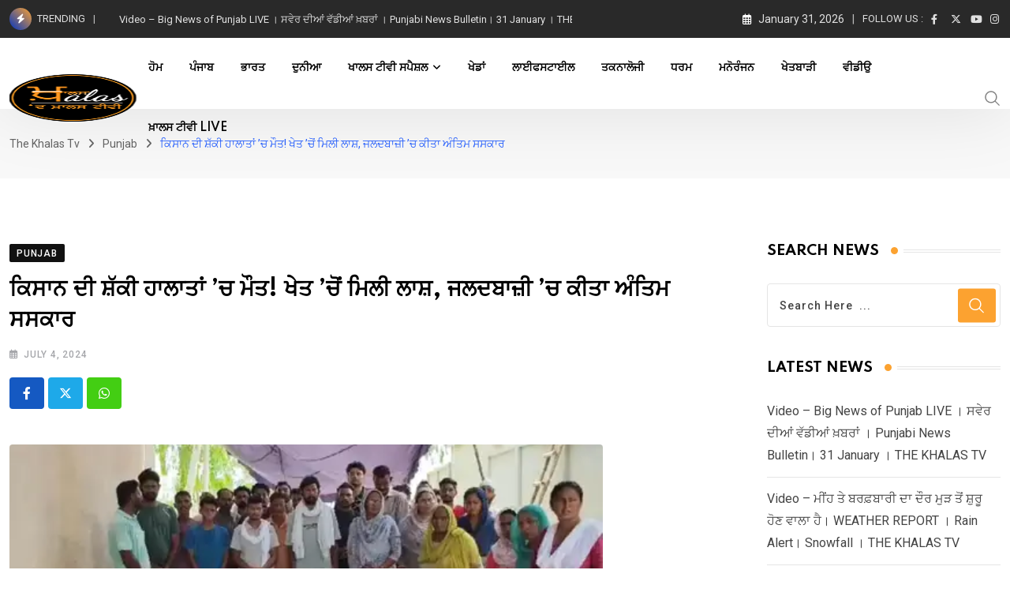

--- FILE ---
content_type: text/html; charset=UTF-8
request_url: https://khalastv.com/farmers-death-under-suspicious-circumstances-body-found-in-field/
body_size: 25211
content:
<!doctype html>
<html lang="en-US" data-theme="light-mode">
<head>
	<meta charset="UTF-8">
	<meta name="viewport" content="width=device-width, initial-scale=1.0">
	<meta name="google-adsense-account" content="ca-pub-6997458559813892">
	<link rel="profile" href="https://gmpg.org/xfn/11" />
	<meta name='robots' content='index, follow, max-image-preview:large, max-snippet:-1, max-video-preview:-1' />
	<style>img:is([sizes="auto" i], [sizes^="auto," i]) { contain-intrinsic-size: 3000px 1500px }</style>
	<noscript><style>#preloader{display:none;}</style></noscript>
	<!-- This site is optimized with the Yoast SEO plugin v25.5 - https://yoast.com/wordpress/plugins/seo/ -->
	<title>ਕਿਸਾਨ ਦੀ ਸ਼ੱਕੀ ਹਾਲਾਤਾਂ ’ਚ ਮੌਤ! ਖੇਤ ’ਚੋਂ ਮਿਲੀ ਲਾਸ਼, ਜਲਦਬਾਜ਼ੀ ’ਚ ਕੀਤਾ ਸਸਕਾਰ</title>
	<meta name="description" content="ਮ੍ਰਿਤਕ ਕਿਸਾਨ ਸੁਭਾਸ਼ ਕੁਮਾਰ ਦੇ ਪੁੱਤਰ ਪੰਕੁਸ਼ ਕੁਮਾਰ ਨੇ ਦੱਸਿਆ ਕਿ ਉਸ ਦਾ ਪਿਤਾ ਰਾਤ ਨੂੰ ਖੇਤਾਂ ਦੀ ਸਿੰਚਾਈ ਕਰਨ ਗਿਆ ਸੀ। ਸਵੇਰੇ ਉਸ ਦੀ ਲਾਸ਼ ਖੇਤ ’ਚੋਂ ਮਿਲੀ। ਹਾਲਾਂਕਿ ਉਸ ਨੇ ਇਲਜ਼ਾਮ ਲਾਇਆ ਹੈ ਕਿ ਉਸ ਦੇ ਪਿਤਾ ਦਾ ਕਤਲ ਕੀਤਾ ਗਿਆ ਹੈ।" />
	<link rel="canonical" href="https://khalastv.com/farmers-death-under-suspicious-circumstances-body-found-in-field/" />
	<meta name="twitter:label1" content="Written by" />
	<meta name="twitter:data1" content="Preet Kaur" />
	<meta name="twitter:label2" content="Est. reading time" />
	<meta name="twitter:data2" content="2 minutes" />
	<script type="application/ld+json" class="yoast-schema-graph">{"@context":"https://schema.org","@graph":[{"@type":"Article","@id":"https://khalastv.com/farmers-death-under-suspicious-circumstances-body-found-in-field/#article","isPartOf":{"@id":"https://khalastv.com/farmers-death-under-suspicious-circumstances-body-found-in-field/"},"author":{"name":"Preet Kaur","@id":"https://khalastv.com/#/schema/person/dfa2c2fe2ea72e1253a529c63fb2c50e"},"headline":"ਕਿਸਾਨ ਦੀ ਸ਼ੱਕੀ ਹਾਲਾਤਾਂ ’ਚ ਮੌਤ! ਖੇਤ ’ਚੋਂ ਮਿਲੀ ਲਾਸ਼, ਜਲਦਬਾਜ਼ੀ ’ਚ ਕੀਤਾ ਅੰਤਿਮ ਸਸਕਾਰ","datePublished":"2024-07-04T10:25:53+00:00","mainEntityOfPage":{"@id":"https://khalastv.com/farmers-death-under-suspicious-circumstances-body-found-in-field/"},"wordCount":1,"publisher":{"@id":"https://khalastv.com/#organization"},"image":{"@id":"https://khalastv.com/farmers-death-under-suspicious-circumstances-body-found-in-field/#primaryimage"},"thumbnailUrl":"https://khalastv.com/wp-content/uploads/2024/07/Farmer-Death.png","keywords":["farmer died","Fazilka"],"articleSection":["Punjab"],"inLanguage":"en-US"},{"@type":"WebPage","@id":"https://khalastv.com/farmers-death-under-suspicious-circumstances-body-found-in-field/","url":"https://khalastv.com/farmers-death-under-suspicious-circumstances-body-found-in-field/","name":"ਕਿਸਾਨ ਦੀ ਸ਼ੱਕੀ ਹਾਲਾਤਾਂ ’ਚ ਮੌਤ! ਖੇਤ ’ਚੋਂ ਮਿਲੀ ਲਾਸ਼, ਜਲਦਬਾਜ਼ੀ ’ਚ ਕੀਤਾ ਸਸਕਾਰ","isPartOf":{"@id":"https://khalastv.com/#website"},"primaryImageOfPage":{"@id":"https://khalastv.com/farmers-death-under-suspicious-circumstances-body-found-in-field/#primaryimage"},"image":{"@id":"https://khalastv.com/farmers-death-under-suspicious-circumstances-body-found-in-field/#primaryimage"},"thumbnailUrl":"https://khalastv.com/wp-content/uploads/2024/07/Farmer-Death.png","datePublished":"2024-07-04T10:25:53+00:00","description":"ਮ੍ਰਿਤਕ ਕਿਸਾਨ ਸੁਭਾਸ਼ ਕੁਮਾਰ ਦੇ ਪੁੱਤਰ ਪੰਕੁਸ਼ ਕੁਮਾਰ ਨੇ ਦੱਸਿਆ ਕਿ ਉਸ ਦਾ ਪਿਤਾ ਰਾਤ ਨੂੰ ਖੇਤਾਂ ਦੀ ਸਿੰਚਾਈ ਕਰਨ ਗਿਆ ਸੀ। ਸਵੇਰੇ ਉਸ ਦੀ ਲਾਸ਼ ਖੇਤ ’ਚੋਂ ਮਿਲੀ। ਹਾਲਾਂਕਿ ਉਸ ਨੇ ਇਲਜ਼ਾਮ ਲਾਇਆ ਹੈ ਕਿ ਉਸ ਦੇ ਪਿਤਾ ਦਾ ਕਤਲ ਕੀਤਾ ਗਿਆ ਹੈ।","breadcrumb":{"@id":"https://khalastv.com/farmers-death-under-suspicious-circumstances-body-found-in-field/#breadcrumb"},"inLanguage":"en-US","potentialAction":[{"@type":"ReadAction","target":["https://khalastv.com/farmers-death-under-suspicious-circumstances-body-found-in-field/"]}]},{"@type":"ImageObject","inLanguage":"en-US","@id":"https://khalastv.com/farmers-death-under-suspicious-circumstances-body-found-in-field/#primaryimage","url":"https://khalastv.com/wp-content/uploads/2024/07/Farmer-Death.png","contentUrl":"https://khalastv.com/wp-content/uploads/2024/07/Farmer-Death.png","width":752,"height":483},{"@type":"BreadcrumbList","@id":"https://khalastv.com/farmers-death-under-suspicious-circumstances-body-found-in-field/#breadcrumb","itemListElement":[{"@type":"ListItem","position":1,"name":"Home","item":"https://khalastv.com/"},{"@type":"ListItem","position":2,"name":"Blog","item":"https://khalastv.com/blog/"},{"@type":"ListItem","position":3,"name":"ਕਿਸਾਨ ਦੀ ਸ਼ੱਕੀ ਹਾਲਾਤਾਂ ’ਚ ਮੌਤ! ਖੇਤ ’ਚੋਂ ਮਿਲੀ ਲਾਸ਼, ਜਲਦਬਾਜ਼ੀ ’ਚ ਕੀਤਾ ਅੰਤਿਮ ਸਸਕਾਰ"}]},{"@type":"WebSite","@id":"https://khalastv.com/#website","url":"https://khalastv.com/","name":"The Khalas Tv","description":"The Khalas - &#039;ਦ ਖ਼ਾਲਸ","publisher":{"@id":"https://khalastv.com/#organization"},"potentialAction":[{"@type":"SearchAction","target":{"@type":"EntryPoint","urlTemplate":"https://khalastv.com/?s={search_term_string}"},"query-input":{"@type":"PropertyValueSpecification","valueRequired":true,"valueName":"search_term_string"}}],"inLanguage":"en-US"},{"@type":"Organization","@id":"https://khalastv.com/#organization","name":"The Khalas Tv","url":"https://khalastv.com/","logo":{"@type":"ImageObject","inLanguage":"en-US","@id":"https://khalastv.com/#/schema/logo/image/","url":"https://khalastv.com/wp-content/uploads/2022/06/cropped-logo.png","contentUrl":"https://khalastv.com/wp-content/uploads/2022/06/cropped-logo.png","width":180,"height":180,"caption":"The Khalas Tv"},"image":{"@id":"https://khalastv.com/#/schema/logo/image/"}},{"@type":"Person","@id":"https://khalastv.com/#/schema/person/dfa2c2fe2ea72e1253a529c63fb2c50e","name":"Preet Kaur","image":{"@type":"ImageObject","inLanguage":"en-US","@id":"https://khalastv.com/#/schema/person/image/","url":"https://secure.gravatar.com/avatar/e27b1d89cf9462433af915603bf6d8bfbcd4ab9781cb1c5a386b2f6998e08b78?s=96&d=mm&r=g","contentUrl":"https://secure.gravatar.com/avatar/e27b1d89cf9462433af915603bf6d8bfbcd4ab9781cb1c5a386b2f6998e08b78?s=96&d=mm&r=g","caption":"Preet Kaur"},"url":"https://khalastv.com/author/gurpreet-kaur/"}]}</script>
	<!-- / Yoast SEO plugin. -->


<link rel='dns-prefetch' href='//www.googletagmanager.com' />
<link rel='dns-prefetch' href='//fonts.googleapis.com' />
<link rel="alternate" type="application/rss+xml" title="The Khalas Tv &raquo; Feed" href="https://khalastv.com/feed/" />
<link rel="alternate" type="application/rss+xml" title="The Khalas Tv &raquo; Comments Feed" href="https://khalastv.com/comments/feed/" />
<script type="text/javascript">
/* <![CDATA[ */
window._wpemojiSettings = {"baseUrl":"https:\/\/s.w.org\/images\/core\/emoji\/16.0.1\/72x72\/","ext":".png","svgUrl":"https:\/\/s.w.org\/images\/core\/emoji\/16.0.1\/svg\/","svgExt":".svg","source":{"concatemoji":"https:\/\/khalastv.com\/wp-includes\/js\/wp-emoji-release.min.js?ver=6.8.3"}};
/*! This file is auto-generated */
!function(s,n){var o,i,e;function c(e){try{var t={supportTests:e,timestamp:(new Date).valueOf()};sessionStorage.setItem(o,JSON.stringify(t))}catch(e){}}function p(e,t,n){e.clearRect(0,0,e.canvas.width,e.canvas.height),e.fillText(t,0,0);var t=new Uint32Array(e.getImageData(0,0,e.canvas.width,e.canvas.height).data),a=(e.clearRect(0,0,e.canvas.width,e.canvas.height),e.fillText(n,0,0),new Uint32Array(e.getImageData(0,0,e.canvas.width,e.canvas.height).data));return t.every(function(e,t){return e===a[t]})}function u(e,t){e.clearRect(0,0,e.canvas.width,e.canvas.height),e.fillText(t,0,0);for(var n=e.getImageData(16,16,1,1),a=0;a<n.data.length;a++)if(0!==n.data[a])return!1;return!0}function f(e,t,n,a){switch(t){case"flag":return n(e,"\ud83c\udff3\ufe0f\u200d\u26a7\ufe0f","\ud83c\udff3\ufe0f\u200b\u26a7\ufe0f")?!1:!n(e,"\ud83c\udde8\ud83c\uddf6","\ud83c\udde8\u200b\ud83c\uddf6")&&!n(e,"\ud83c\udff4\udb40\udc67\udb40\udc62\udb40\udc65\udb40\udc6e\udb40\udc67\udb40\udc7f","\ud83c\udff4\u200b\udb40\udc67\u200b\udb40\udc62\u200b\udb40\udc65\u200b\udb40\udc6e\u200b\udb40\udc67\u200b\udb40\udc7f");case"emoji":return!a(e,"\ud83e\udedf")}return!1}function g(e,t,n,a){var r="undefined"!=typeof WorkerGlobalScope&&self instanceof WorkerGlobalScope?new OffscreenCanvas(300,150):s.createElement("canvas"),o=r.getContext("2d",{willReadFrequently:!0}),i=(o.textBaseline="top",o.font="600 32px Arial",{});return e.forEach(function(e){i[e]=t(o,e,n,a)}),i}function t(e){var t=s.createElement("script");t.src=e,t.defer=!0,s.head.appendChild(t)}"undefined"!=typeof Promise&&(o="wpEmojiSettingsSupports",i=["flag","emoji"],n.supports={everything:!0,everythingExceptFlag:!0},e=new Promise(function(e){s.addEventListener("DOMContentLoaded",e,{once:!0})}),new Promise(function(t){var n=function(){try{var e=JSON.parse(sessionStorage.getItem(o));if("object"==typeof e&&"number"==typeof e.timestamp&&(new Date).valueOf()<e.timestamp+604800&&"object"==typeof e.supportTests)return e.supportTests}catch(e){}return null}();if(!n){if("undefined"!=typeof Worker&&"undefined"!=typeof OffscreenCanvas&&"undefined"!=typeof URL&&URL.createObjectURL&&"undefined"!=typeof Blob)try{var e="postMessage("+g.toString()+"("+[JSON.stringify(i),f.toString(),p.toString(),u.toString()].join(",")+"));",a=new Blob([e],{type:"text/javascript"}),r=new Worker(URL.createObjectURL(a),{name:"wpTestEmojiSupports"});return void(r.onmessage=function(e){c(n=e.data),r.terminate(),t(n)})}catch(e){}c(n=g(i,f,p,u))}t(n)}).then(function(e){for(var t in e)n.supports[t]=e[t],n.supports.everything=n.supports.everything&&n.supports[t],"flag"!==t&&(n.supports.everythingExceptFlag=n.supports.everythingExceptFlag&&n.supports[t]);n.supports.everythingExceptFlag=n.supports.everythingExceptFlag&&!n.supports.flag,n.DOMReady=!1,n.readyCallback=function(){n.DOMReady=!0}}).then(function(){return e}).then(function(){var e;n.supports.everything||(n.readyCallback(),(e=n.source||{}).concatemoji?t(e.concatemoji):e.wpemoji&&e.twemoji&&(t(e.twemoji),t(e.wpemoji)))}))}((window,document),window._wpemojiSettings);
/* ]]> */
</script>
<style id='wp-emoji-styles-inline-css' type='text/css'>

	img.wp-smiley, img.emoji {
		display: inline !important;
		border: none !important;
		box-shadow: none !important;
		height: 1em !important;
		width: 1em !important;
		margin: 0 0.07em !important;
		vertical-align: -0.1em !important;
		background: none !important;
		padding: 0 !important;
	}
</style>
<link rel='stylesheet' id='wp-block-library-css' href='https://khalastv.com/wp-includes/css/dist/block-library/style.min.css?ver=6.8.3' type='text/css' media='all' />
<style id='wp-block-library-theme-inline-css' type='text/css'>
.wp-block-audio :where(figcaption){color:#555;font-size:13px;text-align:center}.is-dark-theme .wp-block-audio :where(figcaption){color:#ffffffa6}.wp-block-audio{margin:0 0 1em}.wp-block-code{border:1px solid #ccc;border-radius:4px;font-family:Menlo,Consolas,monaco,monospace;padding:.8em 1em}.wp-block-embed :where(figcaption){color:#555;font-size:13px;text-align:center}.is-dark-theme .wp-block-embed :where(figcaption){color:#ffffffa6}.wp-block-embed{margin:0 0 1em}.blocks-gallery-caption{color:#555;font-size:13px;text-align:center}.is-dark-theme .blocks-gallery-caption{color:#ffffffa6}:root :where(.wp-block-image figcaption){color:#555;font-size:13px;text-align:center}.is-dark-theme :root :where(.wp-block-image figcaption){color:#ffffffa6}.wp-block-image{margin:0 0 1em}.wp-block-pullquote{border-bottom:4px solid;border-top:4px solid;color:currentColor;margin-bottom:1.75em}.wp-block-pullquote cite,.wp-block-pullquote footer,.wp-block-pullquote__citation{color:currentColor;font-size:.8125em;font-style:normal;text-transform:uppercase}.wp-block-quote{border-left:.25em solid;margin:0 0 1.75em;padding-left:1em}.wp-block-quote cite,.wp-block-quote footer{color:currentColor;font-size:.8125em;font-style:normal;position:relative}.wp-block-quote:where(.has-text-align-right){border-left:none;border-right:.25em solid;padding-left:0;padding-right:1em}.wp-block-quote:where(.has-text-align-center){border:none;padding-left:0}.wp-block-quote.is-large,.wp-block-quote.is-style-large,.wp-block-quote:where(.is-style-plain){border:none}.wp-block-search .wp-block-search__label{font-weight:700}.wp-block-search__button{border:1px solid #ccc;padding:.375em .625em}:where(.wp-block-group.has-background){padding:1.25em 2.375em}.wp-block-separator.has-css-opacity{opacity:.4}.wp-block-separator{border:none;border-bottom:2px solid;margin-left:auto;margin-right:auto}.wp-block-separator.has-alpha-channel-opacity{opacity:1}.wp-block-separator:not(.is-style-wide):not(.is-style-dots){width:100px}.wp-block-separator.has-background:not(.is-style-dots){border-bottom:none;height:1px}.wp-block-separator.has-background:not(.is-style-wide):not(.is-style-dots){height:2px}.wp-block-table{margin:0 0 1em}.wp-block-table td,.wp-block-table th{word-break:normal}.wp-block-table :where(figcaption){color:#555;font-size:13px;text-align:center}.is-dark-theme .wp-block-table :where(figcaption){color:#ffffffa6}.wp-block-video :where(figcaption){color:#555;font-size:13px;text-align:center}.is-dark-theme .wp-block-video :where(figcaption){color:#ffffffa6}.wp-block-video{margin:0 0 1em}:root :where(.wp-block-template-part.has-background){margin-bottom:0;margin-top:0;padding:1.25em 2.375em}
</style>
<style id='classic-theme-styles-inline-css' type='text/css'>
/*! This file is auto-generated */
.wp-block-button__link{color:#fff;background-color:#32373c;border-radius:9999px;box-shadow:none;text-decoration:none;padding:calc(.667em + 2px) calc(1.333em + 2px);font-size:1.125em}.wp-block-file__button{background:#32373c;color:#fff;text-decoration:none}
</style>
<style id='global-styles-inline-css' type='text/css'>
:root{--wp--preset--aspect-ratio--square: 1;--wp--preset--aspect-ratio--4-3: 4/3;--wp--preset--aspect-ratio--3-4: 3/4;--wp--preset--aspect-ratio--3-2: 3/2;--wp--preset--aspect-ratio--2-3: 2/3;--wp--preset--aspect-ratio--16-9: 16/9;--wp--preset--aspect-ratio--9-16: 9/16;--wp--preset--color--black: #000000;--wp--preset--color--cyan-bluish-gray: #abb8c3;--wp--preset--color--white: #ffffff;--wp--preset--color--pale-pink: #f78da7;--wp--preset--color--vivid-red: #cf2e2e;--wp--preset--color--luminous-vivid-orange: #ff6900;--wp--preset--color--luminous-vivid-amber: #fcb900;--wp--preset--color--light-green-cyan: #7bdcb5;--wp--preset--color--vivid-green-cyan: #00d084;--wp--preset--color--pale-cyan-blue: #8ed1fc;--wp--preset--color--vivid-cyan-blue: #0693e3;--wp--preset--color--vivid-purple: #9b51e0;--wp--preset--color--neeon-primary: #2962ff;--wp--preset--color--neeon-secondary: #0034c2;--wp--preset--color--neeon-button-dark-gray: #333333;--wp--preset--color--neeon-button-light-gray: #a5a6aa;--wp--preset--color--neeon-button-white: #ffffff;--wp--preset--gradient--vivid-cyan-blue-to-vivid-purple: linear-gradient(135deg,rgba(6,147,227,1) 0%,rgb(155,81,224) 100%);--wp--preset--gradient--light-green-cyan-to-vivid-green-cyan: linear-gradient(135deg,rgb(122,220,180) 0%,rgb(0,208,130) 100%);--wp--preset--gradient--luminous-vivid-amber-to-luminous-vivid-orange: linear-gradient(135deg,rgba(252,185,0,1) 0%,rgba(255,105,0,1) 100%);--wp--preset--gradient--luminous-vivid-orange-to-vivid-red: linear-gradient(135deg,rgba(255,105,0,1) 0%,rgb(207,46,46) 100%);--wp--preset--gradient--very-light-gray-to-cyan-bluish-gray: linear-gradient(135deg,rgb(238,238,238) 0%,rgb(169,184,195) 100%);--wp--preset--gradient--cool-to-warm-spectrum: linear-gradient(135deg,rgb(74,234,220) 0%,rgb(151,120,209) 20%,rgb(207,42,186) 40%,rgb(238,44,130) 60%,rgb(251,105,98) 80%,rgb(254,248,76) 100%);--wp--preset--gradient--blush-light-purple: linear-gradient(135deg,rgb(255,206,236) 0%,rgb(152,150,240) 100%);--wp--preset--gradient--blush-bordeaux: linear-gradient(135deg,rgb(254,205,165) 0%,rgb(254,45,45) 50%,rgb(107,0,62) 100%);--wp--preset--gradient--luminous-dusk: linear-gradient(135deg,rgb(255,203,112) 0%,rgb(199,81,192) 50%,rgb(65,88,208) 100%);--wp--preset--gradient--pale-ocean: linear-gradient(135deg,rgb(255,245,203) 0%,rgb(182,227,212) 50%,rgb(51,167,181) 100%);--wp--preset--gradient--electric-grass: linear-gradient(135deg,rgb(202,248,128) 0%,rgb(113,206,126) 100%);--wp--preset--gradient--midnight: linear-gradient(135deg,rgb(2,3,129) 0%,rgb(40,116,252) 100%);--wp--preset--gradient--neeon-gradient-color: linear-gradient(135deg, rgba(255, 0, 0, 1) 0%, rgba(252, 75, 51, 1) 100%);--wp--preset--font-size--small: 12px;--wp--preset--font-size--medium: 20px;--wp--preset--font-size--large: 36px;--wp--preset--font-size--x-large: 42px;--wp--preset--font-size--normal: 16px;--wp--preset--font-size--huge: 50px;--wp--preset--spacing--20: 0.44rem;--wp--preset--spacing--30: 0.67rem;--wp--preset--spacing--40: 1rem;--wp--preset--spacing--50: 1.5rem;--wp--preset--spacing--60: 2.25rem;--wp--preset--spacing--70: 3.38rem;--wp--preset--spacing--80: 5.06rem;--wp--preset--shadow--natural: 6px 6px 9px rgba(0, 0, 0, 0.2);--wp--preset--shadow--deep: 12px 12px 50px rgba(0, 0, 0, 0.4);--wp--preset--shadow--sharp: 6px 6px 0px rgba(0, 0, 0, 0.2);--wp--preset--shadow--outlined: 6px 6px 0px -3px rgba(255, 255, 255, 1), 6px 6px rgba(0, 0, 0, 1);--wp--preset--shadow--crisp: 6px 6px 0px rgba(0, 0, 0, 1);}:where(.is-layout-flex){gap: 0.5em;}:where(.is-layout-grid){gap: 0.5em;}body .is-layout-flex{display: flex;}.is-layout-flex{flex-wrap: wrap;align-items: center;}.is-layout-flex > :is(*, div){margin: 0;}body .is-layout-grid{display: grid;}.is-layout-grid > :is(*, div){margin: 0;}:where(.wp-block-columns.is-layout-flex){gap: 2em;}:where(.wp-block-columns.is-layout-grid){gap: 2em;}:where(.wp-block-post-template.is-layout-flex){gap: 1.25em;}:where(.wp-block-post-template.is-layout-grid){gap: 1.25em;}.has-black-color{color: var(--wp--preset--color--black) !important;}.has-cyan-bluish-gray-color{color: var(--wp--preset--color--cyan-bluish-gray) !important;}.has-white-color{color: var(--wp--preset--color--white) !important;}.has-pale-pink-color{color: var(--wp--preset--color--pale-pink) !important;}.has-vivid-red-color{color: var(--wp--preset--color--vivid-red) !important;}.has-luminous-vivid-orange-color{color: var(--wp--preset--color--luminous-vivid-orange) !important;}.has-luminous-vivid-amber-color{color: var(--wp--preset--color--luminous-vivid-amber) !important;}.has-light-green-cyan-color{color: var(--wp--preset--color--light-green-cyan) !important;}.has-vivid-green-cyan-color{color: var(--wp--preset--color--vivid-green-cyan) !important;}.has-pale-cyan-blue-color{color: var(--wp--preset--color--pale-cyan-blue) !important;}.has-vivid-cyan-blue-color{color: var(--wp--preset--color--vivid-cyan-blue) !important;}.has-vivid-purple-color{color: var(--wp--preset--color--vivid-purple) !important;}.has-black-background-color{background-color: var(--wp--preset--color--black) !important;}.has-cyan-bluish-gray-background-color{background-color: var(--wp--preset--color--cyan-bluish-gray) !important;}.has-white-background-color{background-color: var(--wp--preset--color--white) !important;}.has-pale-pink-background-color{background-color: var(--wp--preset--color--pale-pink) !important;}.has-vivid-red-background-color{background-color: var(--wp--preset--color--vivid-red) !important;}.has-luminous-vivid-orange-background-color{background-color: var(--wp--preset--color--luminous-vivid-orange) !important;}.has-luminous-vivid-amber-background-color{background-color: var(--wp--preset--color--luminous-vivid-amber) !important;}.has-light-green-cyan-background-color{background-color: var(--wp--preset--color--light-green-cyan) !important;}.has-vivid-green-cyan-background-color{background-color: var(--wp--preset--color--vivid-green-cyan) !important;}.has-pale-cyan-blue-background-color{background-color: var(--wp--preset--color--pale-cyan-blue) !important;}.has-vivid-cyan-blue-background-color{background-color: var(--wp--preset--color--vivid-cyan-blue) !important;}.has-vivid-purple-background-color{background-color: var(--wp--preset--color--vivid-purple) !important;}.has-black-border-color{border-color: var(--wp--preset--color--black) !important;}.has-cyan-bluish-gray-border-color{border-color: var(--wp--preset--color--cyan-bluish-gray) !important;}.has-white-border-color{border-color: var(--wp--preset--color--white) !important;}.has-pale-pink-border-color{border-color: var(--wp--preset--color--pale-pink) !important;}.has-vivid-red-border-color{border-color: var(--wp--preset--color--vivid-red) !important;}.has-luminous-vivid-orange-border-color{border-color: var(--wp--preset--color--luminous-vivid-orange) !important;}.has-luminous-vivid-amber-border-color{border-color: var(--wp--preset--color--luminous-vivid-amber) !important;}.has-light-green-cyan-border-color{border-color: var(--wp--preset--color--light-green-cyan) !important;}.has-vivid-green-cyan-border-color{border-color: var(--wp--preset--color--vivid-green-cyan) !important;}.has-pale-cyan-blue-border-color{border-color: var(--wp--preset--color--pale-cyan-blue) !important;}.has-vivid-cyan-blue-border-color{border-color: var(--wp--preset--color--vivid-cyan-blue) !important;}.has-vivid-purple-border-color{border-color: var(--wp--preset--color--vivid-purple) !important;}.has-vivid-cyan-blue-to-vivid-purple-gradient-background{background: var(--wp--preset--gradient--vivid-cyan-blue-to-vivid-purple) !important;}.has-light-green-cyan-to-vivid-green-cyan-gradient-background{background: var(--wp--preset--gradient--light-green-cyan-to-vivid-green-cyan) !important;}.has-luminous-vivid-amber-to-luminous-vivid-orange-gradient-background{background: var(--wp--preset--gradient--luminous-vivid-amber-to-luminous-vivid-orange) !important;}.has-luminous-vivid-orange-to-vivid-red-gradient-background{background: var(--wp--preset--gradient--luminous-vivid-orange-to-vivid-red) !important;}.has-very-light-gray-to-cyan-bluish-gray-gradient-background{background: var(--wp--preset--gradient--very-light-gray-to-cyan-bluish-gray) !important;}.has-cool-to-warm-spectrum-gradient-background{background: var(--wp--preset--gradient--cool-to-warm-spectrum) !important;}.has-blush-light-purple-gradient-background{background: var(--wp--preset--gradient--blush-light-purple) !important;}.has-blush-bordeaux-gradient-background{background: var(--wp--preset--gradient--blush-bordeaux) !important;}.has-luminous-dusk-gradient-background{background: var(--wp--preset--gradient--luminous-dusk) !important;}.has-pale-ocean-gradient-background{background: var(--wp--preset--gradient--pale-ocean) !important;}.has-electric-grass-gradient-background{background: var(--wp--preset--gradient--electric-grass) !important;}.has-midnight-gradient-background{background: var(--wp--preset--gradient--midnight) !important;}.has-small-font-size{font-size: var(--wp--preset--font-size--small) !important;}.has-medium-font-size{font-size: var(--wp--preset--font-size--medium) !important;}.has-large-font-size{font-size: var(--wp--preset--font-size--large) !important;}.has-x-large-font-size{font-size: var(--wp--preset--font-size--x-large) !important;}
:where(.wp-block-post-template.is-layout-flex){gap: 1.25em;}:where(.wp-block-post-template.is-layout-grid){gap: 1.25em;}
:where(.wp-block-columns.is-layout-flex){gap: 2em;}:where(.wp-block-columns.is-layout-grid){gap: 2em;}
:root :where(.wp-block-pullquote){font-size: 1.5em;line-height: 1.6;}
</style>
<link crossorigin="anonymous" rel='stylesheet' id='neeon-gfonts-css' href='//fonts.googleapis.com/css?family=Roboto%3A500%2C700%2C400%7CSpartan%3A400%2C500%2C600%2C700%2C600&#038;display=fallback&#038;ver=3.0.2' type='text/css' media='all' />
<link rel='stylesheet' id='bootstrap-css' href='https://khalastv.com/wp-content/themes/neeon/assets/css/bootstrap.min.css?ver=3.0.2' type='text/css' media='all' />
<link rel='stylesheet' id='flaticon-neeon-css' href='https://khalastv.com/wp-content/themes/neeon/assets/fonts/flaticon-neeon/flaticon.css?ver=3.0.2' type='text/css' media='all' />
<link rel='stylesheet' id='magnific-popup-css' href='https://khalastv.com/wp-content/themes/neeon/assets/css/magnific-popup.css?ver=3.0.2' type='text/css' media='all' />
<link rel='stylesheet' id='font-awesome-css' href='https://khalastv.com/wp-content/themes/neeon/assets/css/font-awesome.min.css?ver=3.0.2' type='text/css' media='all' />
<link rel='stylesheet' id='animate-css' href='https://khalastv.com/wp-content/themes/neeon/assets/css/animate.min.css?ver=3.0.2' type='text/css' media='all' />
<link rel='stylesheet' id='neeon-default-css' href='https://khalastv.com/wp-content/themes/neeon/assets/css/default.css?ver=3.0.2' type='text/css' media='all' />
<link rel='stylesheet' id='neeon-elementor-css' href='https://khalastv.com/wp-content/themes/neeon/assets/css/elementor.css?ver=3.0.2' type='text/css' media='all' />
<link rel='stylesheet' id='neeon-style-css' href='https://khalastv.com/wp-content/themes/neeon/assets/css/style.css?ver=3.0.2' type='text/css' media='all' />
<style id='neeon-style-inline-css' type='text/css'>
	
	.entry-banner {
					background-color: #f7f7f7;
			}

	.content-area {
		padding-top: 80px; 
		padding-bottom: 80px;
	}

		#page .content-area {
		background-image: url(  );
		background-color: #ffffff;
	}
	
	.error-page-area {		 
		background-color: #ffffff;
	}
	
	
</style>
<link rel='stylesheet' id='mediaelement-css' href='https://khalastv.com/wp-includes/js/mediaelement/mediaelementplayer-legacy.min.css?ver=4.2.17' type='text/css' media='all' />
<link rel='stylesheet' id='wp-mediaelement-css' href='https://khalastv.com/wp-includes/js/mediaelement/wp-mediaelement.min.css?ver=6.8.3' type='text/css' media='all' />
<style id='neeon-dynamic-inline-css' type='text/css'>
@media ( min-width:1400px ) { .container {  max-width: 1320px; } } a { color: #fca230; } .primary-color { color: #fca230; } .secondary-color { color: #0034c2; } #preloader { background-color: #ffffff; } .loader .cssload-inner.cssload-one, .loader .cssload-inner.cssload-two, .loader .cssload-inner.cssload-three { border-color: #fca230; } .scroll-wrap:after { color: #fca230; } .scroll-wrap svg.scroll-circle path {   stroke: #fca230; } .site-header .site-branding a, .mean-container .mean-bar .mobile-logo, .additional-menu-area .sidenav .additional-logo a { color: #fca230; } body { color: #1e1a1a; font-family: 'Roboto', sans-serif !important; font-size: 16px; line-height: 28px; font-weight : normal; font-style: normal; } h1,h2,h3,h4,h5,h6 { font-family: 'Spartan', sans-serif; font-weight : 700; } h1 { font-size: 36px; line-height: 40px; font-style: normal; } h2 { font-size: 28.44px; line-height: 32px; font-style: normal; } h3 { font-size: 22.63px; line-height: 33px; font-style: normal; } h4 { font-size: 20.25px; line-height: 30px; font-style: normal; } h5 { font-size: 18px; line-height: 28px; font-style: normal; } h6 { font-size: 16px; line-height: 26px; font-style: normal; } .topbar-style-1 .header-top-bar { background-color: #292929; color: #e0e0e0; } .ticker-title { color: #e0e0e0; } .topbar-style-1 .tophead-social li a i, .topbar-style-1 .header-top-bar .social-label, .topbar-style-1 .header-top-bar a { color: #e0e0e0; } .topbar-style-1 .header-top-bar i, .topbar-style-1 .header-top-bar a:hover, .topbar-style-1 .tophead-social li a:hover i { color: #ffffff; } .topbar-style-2 .header-top-bar { background-color: #2962ff; color: #ffffff; } .topbar-style-2 .header-top-bar a { color: #ffffff; } .topbar-style-2 .tophead-left i, .topbar-style-2 .tophead-right i { color: #ffffff; } .topbar-style-3 .header-top-bar { background-color: #f7f7f7; color: #818181; } .topbar-style-3 .header-top-bar .social-label { color: #818181; } .topbar-style-3 .header-top-bar a { color: #818181; } .topbar-style-3 .tophead-left i, .topbar-style-3 .tophead-right i { color: #818181; } .topbar-style-4 .header-top-bar { background-color: #292929; color: #c7c3c3; } .topbar-style-4 .header-top-bar .social-label { color: #c7c3c3; } .topbar-style-4 .header-top-bar a { color: #c7c3c3; } .topbar-style-4 .tophead-left i, .topbar-style-4 .tophead-right i { color: #ffffff; } .topbar-style-5 .header-top-bar { background-color: #ffffff; } .topbar-style-5 .header-top-bar .social-label { color: #adadad; } .topbar-style-5 .tophead-right .search-icon a, .topbar-style-5 .tophead-social li a { color: #7a7a7a; } .topbar-style-5 .tophead-right .search-icon a:hover, .topbar-style-5 .tophead-social li a:hover { color: #2962ff; } .site-header .main-navigation nav ul li a { font-family: 'Spartan', sans-serif; font-size: 14px; line-height: 22px; font-weight : 600; color: #000000; font-style: normal; } .site-header .main-navigation ul li ul li a { font-family: 'Spartan', sans-serif; font-size: 13px; line-height: 22px; font-weight : 500; color: #656567; font-style: normal; } .mean-container .mean-nav ul li a { font-family: 'Spartan', sans-serif; font-size: 13px; line-height: 22px; font-weight : 600; font-style: normal; } .rt-topbar-menu .menu li a { font-family: 'Spartan', sans-serif; font-size: 14px; line-height: 22px; color: #c7c3c3; font-style: normal; } .site-header .main-navigation ul.menu > li > a:hover { color: #f39508; } .site-header .main-navigation ul.menu li.current-menu-item > a, .site-header .main-navigation ul.menu > li.current > a { color: #f39508; } .site-header .main-navigation ul.menu li.current-menu-ancestor > a { color: #f39508; } .header-style-1 .site-header .rt-sticky-menu .main-navigation nav > ul > li > a, .header-style-2 .site-header .rt-sticky-menu .main-navigation nav > ul > li > a, .header-style-3 .site-header .rt-sticky-menu .main-navigation nav > ul > li > a, .header-style-4 .site-header .rt-sticky-menu .main-navigation nav > ul > li > a { color: #000000; } .header-style-1 .site-header .rt-sticky-menu .main-navigation nav > ul > li > a:hover, .header-style-2 .site-header .rt-sticky-menu .main-navigation nav > ul > li > a:hover, .header-style-3 .site-header .rt-sticky-menu .main-navigation nav > ul > li > a:hover, .header-style-4 .site-header .rt-sticky-menu .main-navigation nav > ul > li > a:hover { color: #f39508; } .site-header .main-navigation nav ul li a.active { color: #f39508; } .site-header .main-navigation nav > ul > li > a::before { background-color: #f39508; } .header-style-1 .site-header .main-navigation ul.menu > li.current > a:hover, .header-style-1 .site-header .main-navigation ul.menu > li.current-menu-item > a:hover, .header-style-1 .site-header .main-navigation ul li a.active, .header-style-1 .site-header .main-navigation ul.menu > li.current-menu-item > a, .header-style-1 .site-header .main-navigation ul.menu > li.current > a { color: #f39508; } .info-menu-bar .cart-icon-area .cart-icon-num, .header-search-field .search-form .search-button:hover { background-color: #fca230; } .additional-menu-area .sidenav-social span a:hover { background-color: #fca230; } .additional-menu-area .sidenav ul li a:hover { color: #f39508; } .rt-slide-nav .offscreen-navigation li.current-menu-item > a, .rt-slide-nav .offscreen-navigation li.current-menu-parent > a, .rt-slide-nav .offscreen-navigation ul li > span.open:after { color: #f39508; } .rt-slide-nav .offscreen-navigation ul li > a:hover:before { background-color: #f39508; } .site-header .main-navigation ul li ul { background-color: #ffffff; } .site-header .main-navigation ul.menu li ul.sub-menu li a:hover { color: #2962ff; } .site-header .main-navigation ul li ul.sub-menu li:hover > a:before { background-color: #2962ff; } .site-header .main-navigation ul li ul.sub-menu li.menu-item-has-children:hover:before { color: #2962ff; } .site-header .main-navigation ul li ul li:hover { background-color: #ffffff; } .site-header .main-navigation ul li.mega-menu > ul.sub-menu { background-color: #ffffff} .site-header .main-navigation ul li.mega-menu > ul.sub-menu li:before { color: #fca230; } .site-header .main-navigation ul li ul.sub-menu li.menu-item-has-children:before { color: #656567; } .mean-container a.meanmenu-reveal, .mean-container .mean-nav ul li a.mean-expand { color: #fca230; } .mean-container a.meanmenu-reveal span { background-color: #fca230; } .mean-container .mean-nav ul li a:hover, .mean-container .mean-nav > ul > li.current-menu-item > a { color: #f39508; } .mean-container .mean-nav ul li.current_page_item > a, .mean-container .mean-nav ul li.current-menu-item > a, .mean-container .mean-nav ul li.current-menu-parent > a { color: #fca230; } .cart-area .cart-trigger-icon > span { background-color: #fca230; } .site-header .search-box .search-text { border-color: #fca230; } .header-style-1 .site-header .header-top .icon-left, .header-style-1 .site-header .header-top .info-text a:hover { color: #fca230; } .header-style-2 .header-icon-area .header-search-box a:hover i { background-color: #fca230; } .header-style-3 .site-header .info-wrap .info i { color: #fca230; } .header-style-5 .site-header .main-navigation > nav > ul > li > a { color: #ffffff; } .header-style-13 .header-social li a:hover, .header-style-6 .header-search-six .search-form button:hover, .header-style-8 .header-search-six .search-form button:hover, .header-style-10 .header-search-six .search-form button:hover { color: #fca230; } .header-style-7 .site-header .main-navigation > nav > ul > li > a, .header-style-9 .site-header .main-navigation > nav > ul > li > a, .header-style-12 .site-header .main-navigation > nav > ul > li > a { color: #ffffff; } .header-social li a:hover, .cart-area .cart-trigger-icon:hover, .header-icon-area .search-icon a:hover, .header-icon-area .user-icon-area a:hover, .menu-user .user-icon-area a:hover { color: #fca230; } .mobile-top-bar .mobile-social li a:hover, .additional-menu-area .sidenav .closebtn { background-color: #fca230; } .mobile-top-bar .mobile-top .icon-left, .mobile-top-bar .mobile-top .info-text a:hover, .additional-menu-area .sidenav-address span a:hover, .additional-menu-area .sidenav-address span i { color: #fca230; } .header__switch {   background: #2962ff; } .header__switch__main {   background: #0034c2; } .breadcrumb-area .entry-breadcrumb span a, .breadcrumb-trail ul.trail-items li a { color: #646464; } .breadcrumb-area .entry-breadcrumb span a:hover, .breadcrumb-trail ul.trail-items li a:hover { color: #2962ff; } .breadcrumb-trail ul.trail-items li, .entry-banner .entry-breadcrumb .delimiter, .entry-banner .entry-breadcrumb .dvdr { color: #646464; } .breadcrumb-area .entry-breadcrumb .current-item { color: #2962ff; } .entry-banner:after {   background: rgba(247, 247, 247, 0.1); } .entry-banner .entry-banner-content { padding-top: 30px; padding-bottom: 30px; } .footer-area .widgettitle { color: #ffffff; } .footer-top-area .widget a, .footer-area .footer-social li a, .footer-top-area .widget ul.menu li a:before, .footer-top-area .widget_archive li a:before, .footer-top-area ul li.recentcomments a:before, .footer-top-area ul li.recentcomments span a:before, .footer-top-area .widget_categories li a:before, .footer-top-area .widget_pages li a:before, .footer-top-area .widget_meta li a:before, .footer-top-area .widget_recent_entries ul li a:before, .footer-top-area .post-box-style .post-content .entry-title a { color: #d0d0d0; } .footer-top-area .widget a:hover, .footer-top-area .widget a:active, .footer-top-area ul li a:hover i, .footer-top-area .widget ul.menu li a:hover:before, .footer-top-area .widget_archive li a:hover:before, .footer-top-area .widget_categories li a:hover:before, .footer-top-area .widget_pages li a:hover:before, .footer-top-area .widget_meta li a:hover:before, .footer-top-area .widget_recent_entries ul li a:hover:before, .footer-top-area .post-box-style .post-content .entry-title a:hover { color: #ffffff; } .footer-top-area .widget_tag_cloud a { color: #d0d0d0 !important; } .footer-top-area .widget_tag_cloud a:hover { color: #ffffff !important; } .footer-top-area .post-box-style .post-box-cat a, .footer-top-area .post-box-style .post-box-date, .footer-top-area .post-box-style .entry-cat a, .footer-top-area .post-box-style .entry-date { color: #d0d0d0; } .footer-area .footer-social li a:hover { background: #fca230; } .footer-top-area .widget ul.menu li a:hover::before, .footer-top-area .widget_categories ul li a:hover::before, .footer-top-area .rt-category .rt-item a:hover .rt-cat-name::before { background-color: #fca230; } .rt-box-title-1 span { border-top-color: #fca230; } .footer-area .copyright { color: #d0d0d0; } .footer-area .copyright a { color: #d0d0d0; } .footer-area .copyright a:hover { color: #ffffff; } .footer-style-1 .footer-area { background-color: #0f1012; color: #d0d0d0; } .footer-style-2 .footer-top-area { background-color: #0f1012; color: #d0d0d0; } .footer-style-3 .footer-area .widgettitle {   color: #ffffff; } .footer-style-3 .footer-top-area { background-color: #0f1012; color: #d0d0d0; } .footer-style-3 .footer-area .copyright { color: #d0d0d0; } .footer-style-3 .footer-area .copyright a:hover {   color: #ffffff; } .footer-style-3 .footer-top-area a, .footer-style-3 .footer-area .copyright a, .footer-style-3 .footer-top-area .widget ul.menu li a { color: #d0d0d0; } .footer-style-3 .footer-top-area a:hover, .footer-style-3 .footer-area .copyright a:hover, .footer-style-3 .footer-top-area .widget ul.menu li a:hover { color: #ffffff; } .footer-style-3 .footer-top-area .widget ul.menu li a:after {   background-color: #ffffff; } .footer-style-4 .footer-area { background-color: #0f1012; color: #d0d0d0; } .footer-style-5 .footer-area .widgettitle {   color: #000000; } .footer-style-5 .footer-area { background-color: #f7f7f7; color: #000000; } .footer-style-5 .footer-top-area .widget a, .footer-style-5 .footer-top-area .post-box-style .post-content .entry-title a, .footer-style-5 .footer-top-area .post-box-style .post-content .entry-title a:hover { color: #000000; } .footer-style-5 .footer-top-area .widget a:hover, .footer-style-5 .footer-area .copyright a:hover { color: #2962ff; } .footer-style-5 .footer-area .copyright, .footer-style-5 .footer-area .copyright a, .footer-style-5 .footer-top-area .post-box-style .entry-cat a, .footer-style-5 .footer-top-area .post-box-style .entry-date {   color: #a5a6aa; } .footer-style-6 .footer-area .widgettitle, .footer-style-6 .footer-top-area .post-box-style .post-content .entry-title a, .footer-style-6 .footer-top-area .post-box-style .post-content .entry-title a:hover {   color: #000000; } .footer-style-6 .footer-area { background-color: #ffffff; color: #6c6f72; } .footer-style-6 .footer-area .footer-social li a {   border-color: #6c6f72;   color: #6c6f72; } .footer-style-6 .footer-top-area .post-box-style .entry-cat a, .footer-style-6 .footer-top-area .post-box-style .entry-date {   color: #6c6f72; } .footer-style-6 .footer-top-area .widget a { color: #6c6f72; } .footer-style-6 .footer-area .footer-social li a:hover, .footer-style-6 .footer-top-area .rt-category .rt-item a:hover .rt-cat-name::before { background-color: #2962ff; } .footer-style-6 .footer-top-area .rt-category .rt-item .rt-cat-name::before {   background-color: #6c6f72; } .footer-style-6 .footer-area .copyright, .footer-style-6 .footer-area .copyright a {   color: #6c6f72; } .footer-style-6 .footer-top-area .widget a:hover, .footer-style-6 .footer-area .copyright a:hover { color: #2962ff; } .footer-style-7 .footer-area .widgettitle {   color: #ffffff; } .footer-style-7 .footer-top-area { background-color: #0f1012; color: #d0d0d0; } .footer-style-7 .footer-area .copyright { color: #d0d0d0; } .footer-style-7 .footer-area .copyright a:hover {   color: #ffffff; } .footer-style-7 .footer-top-area a, .footer-style-7 .footer-area .copyright a, .footer-style-7 .footer-top-area .widget ul.menu li a { color: #d0d0d0; } .footer-style-7 .footer-top-area a:hover, .footer-style-7 .footer-area .copyright a:hover, .footer-style-7 .footer-top-area .widget ul.menu li a:hover { color: #ffffff; } .footer-style-7 .footer-top-area .widget ul.menu li a:after {   background-color: #ffffff; } .footer-style-8 .footer-area { background-color: #0f1012; color: #d0d0d0; } .post-box-style .entry-cat a:hover, .post-tab-layout .post-tab-cat a:hover { color: #fca230; } .sidebar-widget-area .widget .widgettitle .titledot, .rt-category-style2 .rt-item:hover .rt-cat-count, .sidebar-widget-area .widget_tag_cloud a:hover, .sidebar-widget-area .widget_product_tag_cloud a:hover, .post-box-style .item-list:hover .post-box-img .post-img::after, .post-tab-layout ul.btn-tab li .active, .post-tab-layout ul.btn-tab li a:hover { background-color: #fca230; } .rt-image-style3 .rt-image:after, .widget_neeon_about_author .author-widget:after { background-image: linear-gradient(38deg, #512da8 0%, #fca230 100%); } .error-page-content .error-title { color: #000000; } .error-page-content p { color: #6c6f72; } .play-btn-white, a.button-style-4:hover { color: #fca230; } .button-style-2, .search-form button, .play-btn-primary, .button-style-1:hover:before, a.button-style-3:hover, .section-title .swiper-button > div:hover { background-color: #fca230; } .play-btn-primary:hover, .play-btn-white:hover, .play-btn-white-xl:hover, .play-btn-white-lg:hover, .play-btn-transparent:hover, .play-btn-transparent-2:hover, .play-btn-transparent-3:hover, .play-btn-gray:hover, .search-form button:hover, .button-style-2:hover:before { background-color: #0034c2; } a.button-style-4.btn-common:hover path.rt-button-cap { stroke: #fca230; } .entry-header ul.entry-meta li a:hover, .entry-footer ul.item-tags li a:hover { color: #fca230; } .rt-related-post-info .post-title a:hover, .rt-related-post-info .post-date ul li.post-relate-date, .post-detail-style2 .show-image .entry-header ul.entry-meta li a:hover { color: #fca230; } .about-author ul.author-box-social li a:hover, .rt-related-post .entry-content .entry-categories a:hover { color: #fca230; } .post-navigation a:hover { color: #fca230; } .entry-header .entry-meta ul li i, .entry-header .entry-meta ul li a:hover { color: #fca230; } .single-post .entry-content ol li:before, .entry-content ol li:before, .meta-tags a:hover { background-color: #fca230; } .rt-related-post .title-section h2:after, .single-post .ajax-scroll-post > .type-post:after { background-color: #fca230; } .entry-footer .item-tags a:hover { background-color: #fca230; } .single-post .main-wrap > .entry-content, .single-post .main-wrap .entry-footer, .single-post .main-wrap .about-author, .single-post .main-wrap .post-navigation, .single-post .main-wrap .rtrs-review-wrap, .single-post .main-wrap .rt-related-post, .single-post .main-wrap .comments-area, .single-post .main-wrap .content-bottom-ad { margin-left: 0px; margin-right: 0px; } .blog-box ul.entry-meta li a:hover, .blog-layout-1 .blog-box ul.entry-meta li a:hover, .blog-box ul.entry-meta li.post-comment a:hover { color: #fca230; } .entry-categories .category-style, .admin-author .author-designation::after, .admin-author .author-box-social li a:hover { background-color: #fca230; } #respond form .btn-send { background-color: #fca230; } #respond form .btn-send:hover {   background: #0034c2; } .item-comments .item-comments-list ul.comments-list li .comment-reply { background-color: #fca230; } form.post-password-form input[type="submit"] {   background: #fca230; } form.post-password-form input[type="submit"]:hover {   background: #0034c2; } .pagination-area li.active a:hover, .pagination-area ul li.active a, .pagination-area ul li a:hover, .pagination-area ul li span.current { background-color: #fca230; } .fluentform .subscribe-form h4::after, .fluentform .subscribe-form h4::before, .fluentform .contact-form .ff_btn_style, .fluentform .subscribe-form .ff_btn_style, .fluentform .subscribe-form-2 .ff_btn_style, .fluentform .contact-form .ff_btn_style:hover, .fluentform .subscribe-form .ff_btn_style:hover, .fluentform .subscribe-form-2 .ff_btn_style:hover, .fluentform .footer-subscribe-form .ff_btn_style, .fluentform .footer-subscribe-form .ff_btn_style:hover { background-color: #fca230; } .fluentform .contact-form .ff_btn_style:hover:before, .fluentform .subscribe-form .ff_btn_style:hover:before, .fluentform .subscribe-form-2 .ff_btn_style:hover:before, .fluentform .footer-subscribe-form .ff_btn_style:hover:before { background-color: #0034c2; } .fluentform .contact-form .ff-el-form-control:focus, .fluentform .subscribe-form .ff-el-form-control:focus, .fluentform .subscribe-form-2 .ff-el-form-control:focus, .fluentform .footer-subscribe-form .ff-el-form-control:focus { border-color: #fca230; } #sb_instagram #sbi_images .sbi_item .sbi_photo_wrap::before {   background-color: rgba(252, 162, 48, 0.7); } .topbar-style-1 .ticker-wrapper .ticker-swipe { background-color: #292929; } .topbar-style-1 .ticker-content a { color: #e0e0e0 !important; } .topbar-style-1 .ticker-content a:hover { color: #ffffff !important; } .topbar-style-5 .ticker-wrapper .ticker-swipe { background-color: #ffffff; } .topbar-style-5 .ticker-title, .topbar-style-5 .ticker-content a, .topbar-style-5 .rt-news-ticker-holder i { color: #000000 !important; } .topbar-style-5 .ticker-content a:hover { color: #2962ff !important; } .single .neeon-progress-bar {   height: 4px;   background: linear-gradient(90deg, #2962ff 0%, #0034c2 100%); } .rt-news-ticker-holder i { background-image: linear-gradient(45deg, #0034c2, #fca230); } body .wpuf-dashboard-container .wpuf-pagination .page-numbers.current, body .wpuf-dashboard-container .wpuf-pagination .page-numbers:hover, body .wpuf-dashboard-container .wpuf-dashboard-navigation .wpuf-menu-item.active a, body .wpuf-dashboard-container .wpuf-dashboard-navigation .wpuf-menu-item:hover a, .wpuf-login-form .submit > input, .wpuf-submit > input, .wpuf-submit > button {   background: #fca230; } .wpuf-login-form .submit > input:hover, .wpuf-submit > input:hover, .wpuf-submit > button:hover {   background: #0034c2; } .woocommerce-MyAccount-navigation ul li a:hover, .woocommerce .rt-product-block .price-title-box .rt-title a:hover, .woocommerce .product-details-page .product_meta > span a:hover, .woocommerce-cart table.woocommerce-cart-form__contents .product-name a:hover, .woocommerce .product-details-page .post-social-sharing ul.item-social li a:hover, .woocommerce .product-details-page table.group_table td > label > a:hover, .cart-area .minicart-title a:hover, .cart-area .minicart-remove a:hover { color: #fca230; } .woocommerce .rt-product-block .rt-buttons-area .btn-icons a:hover, .woocommerce div.product .woocommerce-tabs ul.tabs li a:before { background-color: #fca230; } .woocommerce #respond input#submit.alt, .woocommerce #respond input#submit, .woocommerce button.button.alt, .woocommerce input.button.alt, .woocommerce button.button, .woocommerce a.button.alt, .woocommerce input.button, .woocommerce a.button, .cart-btn a.button, #yith-quick-view-close { background-color: #fca230; } .woocommerce #respond input#submit.alt:hover, .woocommerce #respond input#submit:hover, .woocommerce button.button.alt:hover, .woocommerce input.button.alt:hover, .woocommerce button.button:hover, .woocommerce a.button.alt:hover, .woocommerce input.button:hover, .woocommerce a.button:hover, .cart-btn a.button:hover, #yith-quick-view-close:hover { background-color: #0034c2; } .woocommerce-message, .woocommerce-info {   border-top-color: #fca230; } [data-theme="dark-mode"] body, [data-theme="dark-mode"] .header-area, [data-theme="dark-mode"] .header-menu, [data-theme="dark-mode"] .site-content, [data-theme="dark-mode"] .error-page-area, [data-theme="dark-mode"] #page .content-area, [data-theme="dark-mode"] .rt-post-box-style5 .rt-item, [data-theme="dark-mode"] .rt-post-box-style6 .rt-item, [data-theme="dark-mode"] .rt-thumb-slider-horizontal-4 .rt-thumnail-area.box-layout, [data-theme="dark-mode"] .grid-box-layout .rt-item, [data-theme="dark-mode"] .rt-post-list-style1.list-box-layout .rt-item, [data-theme="dark-mode"] .rt-post-list-style2.list-box-layout, [data-theme="dark-mode"] .rt-post-list-style4.list-box-layout, [data-theme="dark-mode"] .rt-post-list-style7.list-box-layout {   background-color: #101213 !important; } [data-theme="dark-mode"] .entry-banner, [data-theme="dark-mode"] .dark-section2, [data-theme="dark-mode"] .elementor-background-overlay, [data-theme="dark-mode"] .topbar-style-1 .header-top-bar, [data-theme="dark-mode"] .additional-menu-area .sidenav, [data-theme="dark-mode"] .dark-section2 .fluentform-widget-wrapper, [data-theme="dark-mode"] .dark-fluentform .elementor-widget-container, [data-theme="dark-mode"] .dark-section3 .elementor-widget-wrap, [data-theme="dark-mode"] .dark-section .elementor-widget-container, [data-theme="dark-mode"] blockquote, [data-theme="dark-mode"] .neeon-content-table, [data-theme="dark-mode"] .rt-post-slider-default.rt-post-slider-style4 .rt-item .entry-content, [data-theme="dark-mode"] .about-author, [data-theme="dark-mode"] .rt-cat-description, [data-theme="dark-mode"] .comments-area, [data-theme="dark-mode"] .post-audio-player, [data-theme="dark-mode"] .dark-section1.elementor-section, [data-theme="dark-mode"] .dark-site-subscribe .elementor-widget-container, [data-theme="dark-mode"] .sidebar-widget-area .fluentform .frm-fluent-form, [data-theme="dark-mode"] .rt-post-tab-style5 .rt-item-box .entry-content, [data-theme="dark-mode"] .rt-thumb-slider-horizontal-4 .rt-thumnail-area, [data-theme="dark-mode"] .topbar-style-3 .header-top-bar, [data-theme="dark-mode"] .topbar-style-4 .header-top-bar, [data-theme="dark-mode"] .rt-news-ticker .ticker-wrapper .ticker-content, [data-theme="dark-mode"] .rt-news-ticker .ticker-wrapper .ticker, [data-theme="dark-mode"] .rt-news-ticker .ticker-wrapper .ticker-swipe, [data-theme="dark-mode"] .rt-post-slider-style5 .rt-item .rt-image + .entry-content, [data-theme="dark-mode"] .rt-post-box-style3 .rt-item-wrap .entry-content, [data-theme="dark-mode"] .rt-post-box-style4 .rt-item .entry-content {   background-color: #171818 !important; } [data-theme="dark-mode"] .woocommerce-info, [data-theme="dark-mode"] .woocommerce-checkout #payment, [data-theme="dark-mode"] .woocommerce form .form-row input.input-text, [data-theme="dark-mode"] .woocommerce form .form-row textarea, [data-theme="dark-mode"] .woocommerce .rt-product-block .rt-thumb-wrapper, [data-theme="dark-mode"] .woocommerce-billing-fields .select2-container .select2-selection--single .select2-selection__rendered, [data-theme="dark-mode"] .woocommerce-billing-fields .select2-container .select2-selection--single, [data-theme="dark-mode"] .woocommerce form .form-row .input-text, [data-theme="dark-mode"] .woocommerce-page form .form-row .input-text, [data-theme="dark-mode"] .woocommerce div.product div.images .flex-viewport, [data-theme="dark-mode"] .woocommerce div.product div.images .flex-control-thumbs li, [data-theme="dark-mode"] .rt-post-box-style2 .rt-item-wrap .entry-content, [data-theme="dark-mode"] .rt-post-box-style2 .rt-item-list .list-content {   background-color: #171818; } [data-theme="dark-mode"] body, [data-theme="dark-mode"] .breadcrumb-area .entry-breadcrumb span a, [data-theme="dark-mode"] .rt-post-grid-default .rt-item .post_excerpt, [data-theme="dark-mode"] .rt-post-list-default .rt-item .post_excerpt, [data-theme="dark-mode"] .rt-section-title.style2 .entry-text, [data-theme="dark-mode"] .rt-title-text-button .entry-content, [data-theme="dark-mode"] .rt-contact-info .entry-text, [data-theme="dark-mode"] .rt-contact-info .entry-text a, [data-theme="dark-mode"] .fluentform .subscribe-form p, [data-theme="dark-mode"] .additional-menu-area .sidenav-address span a, [data-theme="dark-mode"] .meta-tags a, [data-theme="dark-mode"] .entry-content p, [data-theme="dark-mode"] #respond .logged-in-as a, [data-theme="dark-mode"] .about-author .author-bio, [data-theme="dark-mode"] .comments-area .main-comments .comment-text, [data-theme="dark-mode"] .rt-skills .rt-skill-each .rt-name, [data-theme="dark-mode"] .rt-skills .rt-skill-each .progress .progress-bar > span, [data-theme="dark-mode"] .team-single .team-info ul li, [data-theme="dark-mode"] .team-single .team-info ul li a, [data-theme="dark-mode"] .error-page-area p, [data-theme="dark-mode"] blockquote.wp-block-quote cite, [data-theme="dark-mode"] .rtrs-review-box .rtrs-review-body p, [data-theme="dark-mode"] .rtrs-review-box .rtrs-review-body .rtrs-review-meta .rtrs-review-date, [data-theme="dark-mode"] .neeon-content-table a { color: #d7d7d7; } [data-theme="dark-mode"] .wpuf-label label, [data-theme="dark-mode"] .wpuf-el .wpuf-label, [data-theme="dark-mode"] body .wpuf-dashboard-container table.items-table, [data-theme="dark-mode"] body .wpuf-dashboard-container table.items-table a, [data-theme="dark-mode"] .woocommerce .rt-product-block .price-title-box .rt-title a, [data-theme="dark-mode"] .woocommerce .product-details-page .product_meta > span a, [data-theme="dark-mode"] .woocommerce .product-details-page .product_meta > span span, [data-theme="dark-mode"] .xs_social_counter_widget .wslu-style-1.wslu-counter-box-shaped li.xs-counter-li a, [data-theme="dark-mode"] .xs_social_counter_widget .wslu-style-1.wslu-counter-box-shaped li.xs-counter-li .xs-social-follower, [data-theme="dark-mode"] .xs_social_counter_widget .wslu-style-1.wslu-counter-box-shaped li.xs-counter-li .xs-social-follower-text, [data-theme="dark-mode"] .xs_social_counter_widget .wslu-style-3.wslu-counter-line-shaped li.xs-counter-li .xs-social-follower-text, [data-theme="dark-mode"] .xs_social_counter_widget .wslu-style-3.wslu-counter-line-shaped li.xs-counter-li .xs-social-follower { color: #d7d7d7; } [data-theme="dark-mode"] .button-style-1, [data-theme="dark-mode"] .dark-border, [data-theme="dark-mode"] .dark-border .elementor-element-populated, [data-theme="dark-mode"] .dark-border .elementor-widget-container, [data-theme="dark-mode"] .dark-border .elementor-divider-separator, [data-theme="dark-mode"] .rt-section-title.style1 .entry-title .titleline, [data-theme="dark-mode"] .rt-section-title.style4 .entry-title .titleline, [data-theme="dark-mode"] .header-style-4 .header-menu, [data-theme="dark-mode"] .header-style-10 .header-top, [data-theme="dark-mode"] .header-style-10 .header-search-six .search-form input, [data-theme="dark-mode"] .header-style-14 .logo-main-wrap, [data-theme="dark-mode"] .header-style-15 .menu-full-wrap, [data-theme="dark-mode"] .post-tab-layout ul.btn-tab li a, [data-theme="dark-mode"] .rt-post-tab .post-cat-tab a, [data-theme="dark-mode"] .rt-post-slider-default.rt-post-slider-style4 ul.entry-meta, [data-theme="dark-mode"] .dark-fluentform .elementor-widget-container, [data-theme="dark-mode"] .dark-section2 .fluentform-widget-wrapper, [data-theme="dark-mode"] .additional-menu-area .sidenav .sub-menu, [data-theme="dark-mode"] .additional-menu-area .sidenav ul li, [data-theme="dark-mode"] .rt-post-list-style4, [data-theme="dark-mode"] .rt-post-list-default .rt-item, [data-theme="dark-mode"] .post-box-style .rt-news-box-widget, [data-theme="dark-mode"] table th, [data-theme="dark-mode"] table td, [data-theme="dark-mode"] .shop-page-top, [data-theme="dark-mode"] .woocommerce-cart table.woocommerce-cart-form__contents tr td, [data-theme="dark-mode"] .woocommerce-cart table.woocommerce-cart-form__contents tr th, [data-theme="dark-mode"] .woocommerce div.product .woocommerce-tabs ul.tabs, [data-theme="dark-mode"] .woocommerce #reviews #comments ol.commentlist li .comment_container, [data-theme="dark-mode"] .woocommerce-cart table.woocommerce-cart-form__contents, [data-theme="dark-mode"] .sidebar-widget-area .widget .widgettitle .titleline, [data-theme="dark-mode"] .section-title .related-title .titleline, [data-theme="dark-mode"] .meta-tags a, [data-theme="dark-mode"] .search-form .input-group, [data-theme="dark-mode"] .post-navigation .text-left, [data-theme="dark-mode"] .post-navigation .text-right, [data-theme="dark-mode"] .post-detail-style1 .share-box-area .post-share .share-links .email-share-button, [data-theme="dark-mode"] .post-detail-style1 .share-box-area .post-share .share-links .print-share-button, [data-theme="dark-mode"] .rt-thumb-slider-horizontal-4 .rt-thumnail-area .swiper-pagination, [data-theme="dark-mode"] .elementor-category .rt-category-style2 .rt-item, [data-theme="dark-mode"] .rt-post-slider-style4 .swiper-slide, [data-theme="dark-mode"] .header-style-6 .logo-ad-wrap, [data-theme="dark-mode"] .apsc-theme-2 .apsc-each-profile a, [data-theme="dark-mode"] .apsc-theme-3 .apsc-each-profile > a, [data-theme="dark-mode"] .apsc-theme-3 .social-icon, [data-theme="dark-mode"] .apsc-theme-3 span.apsc-count, [data-theme="dark-mode"] .rt-post-box-style1 .rt-item-list .list-content, [data-theme="dark-mode"] .rt-post-box-style1 .rt-item-wrap .entry-content, [data-theme="dark-mode"] .rt-post-box-style2 .rt-item-wrap .entry-content, [data-theme="dark-mode"] .rt-post-box-style2 .rt-item-list .list-content, [data-theme="dark-mode"] .rt-post-grid-style8 > div > div, [data-theme="dark-mode"] .loadmore-wrap .before-line, [data-theme="dark-mode"] .loadmore-wrap .after-line, [data-theme="dark-mode"] .rt-post-box-style1 .rt-item-list, [data-theme="dark-mode"] .rt-post-box-style1 .rt-item-wrap .rt-item, [data-theme="dark-mode"] .xs_social_counter_widget .wslu-style-1.wslu-counter-box-shaped li.xs-counter-li, [data-theme="dark-mode"] .xs_social_counter_widget .wslu-style-3.wslu-counter-line-shaped li.xs-counter-li, [data-theme="dark-mode"] .xs_social_counter_widget .wslu-style-3.wslu-counter-line-shaped .xs-counter-li .xs-social-icon, [data-theme="dark-mode"] .xs_social_counter_widget .wslu-style-3.wslu-counter-line-shaped li.xs-counter-li .xs-social-follower { border-color: #222121 !important; } [data-theme="dark-mode"] .rt-section-title.style5 .line-top .entry-title:before {   background-color: #222121; } [data-theme="dark-mode"] .woocommerce-info, [data-theme="dark-mode"] .woocommerce-checkout #payment, [data-theme="dark-mode"] .woocommerce form .form-row input.input-text, [data-theme="dark-mode"] .woocommerce form .form-row textarea, [data-theme="dark-mode"] .woocommerce .rt-product-block .rt-thumb-wrapper, [data-theme="dark-mode"] .woocommerce-billing-fields .select2-container .select2-selection--single .select2-selection__rendered, [data-theme="dark-mode"] .woocommerce-billing-fields .select2-container .select2-selection--single, [data-theme="dark-mode"] .woocommerce form .form-row .input-text, [data-theme="dark-mode"] .woocommerce-page form .form-row .input-text, [data-theme="dark-mode"] .woocommerce div.product div.images .flex-viewport, [data-theme="dark-mode"] .woocommerce div.product div.images .flex-control-thumbs li { border-color: #222121; } [data-theme="dark-mode"] .rtrs-review-wrap.rtrs-affiliate-wrap, [data-theme="dark-mode"] .rtrs-review-wrap .rtrs-review-form, [data-theme="dark-mode"] .rtrs-review-wrap .rtrs-review-box .rtrs-each-review {   background-color: #171818 !important; } [data-theme="dark-mode"] .rtrs-review-box .rtrs-review-body p, [data-theme="dark-mode"] .rtrs-affiliate .rtrs-rating-category li label, [data-theme="dark-mode"] .rtrs-affiliate .rtrs-feedback-text p, [data-theme="dark-mode"] .rtrs-feedback-summary .rtrs-feedback-box .rtrs-feedback-list li { color: #d7d7d7; }.section-title .related-title .titledot, .rt-section-title.style1 .entry-title .titledot, .rt-section-title.style4 .entry-title .titledot, .rt-section-title.style2 .sub-title:before, .rt-section-title.style3 .sub-title:before { background: #fca230; } .rt-section-title .entry-title span { color: #fca230; } .rt-swiper-nav-1 .swiper-navigation > div:hover, .rt-swiper-nav-2 .swiper-navigation > div, .rt-swiper-nav-3 .swiper-navigation > div:hover, .rt-swiper-nav-2 .swiper-pagination .swiper-pagination-bullet, .rt-swiper-nav-1 .swiper-pagination .swiper-pagination-bullet-active, .rt-swiper-nav-3 .swiper-pagination .swiper-pagination-bullet-active, .audio-player .mejs-container .mejs-controls { background-color: #fca230; } .rt-swiper-nav-2 .swiper-navigation > div:hover, .rt-swiper-nav-2 .swiper-pagination .swiper-pagination-bullet-active, .audio-player .mejs-container .mejs-controls:hover { background-color: #0034c2; } .banner-slider .slider-content .sub-title:before {   background: #fca230; } .title-text-button ul.single-list li:after, .title-text-button ul.dubble-list li:after { color: #fca230; } .title-text-button .subtitle { color: #fca230; } .title-text-button.text-style1 .subtitle:after { background: #0034c2; } .about-image-text .about-content .sub-rtin-title { color: #fca230; } .about-image-text ul li:before { color: #fca230; } .about-image-text ul li:after { color: #fca230; } .image-style1 .image-content, .rt-title-text-button.barshow .entry-subtitle::before, .rt-progress-bar .progress .progress-bar { background-color: #fca230; } .rt-category .rt-item .rt-cat-name a:hover, .rt-post-tab-style3 .rt-item-list .rt-image::after, .rt-post-grid-default .rt-item .post-terms a:hover, .rt-post-list-default .rt-item .post-terms a:hover, .rt-post-overlay-default .rt-item .post-terms a:hover, .rt-post-tab-default .post-terms a:hover, .rt-post-slider-default .rt-item .post-terms a:hover, .rt-post-grid-default ul.entry-meta li a:hover, .rt-post-tab-default .rt-item-left ul.entry-meta li a:hover, .rt-post-tab-default .rt-item-list ul.entry-meta li a:hover, .rt-post-tab-default .rt-item-box ul.entry-meta li a:hover, .rt-post-slider-default ul.entry-meta li a:hover, .rt-post-overlay-default .rt-item-list ul.entry-meta .post-author a:hover, .rt-post-overlay-style12.rt-post-overlay-default .rt-item .post-author a:hover, .rt-post-box-default ul.entry-meta li a:hover, .rt-post-box-default .rt-item-list ul.entry-meta .post-author a:hover, .rt-thumb-slider-horizontal-4 .post-content .audio-player .mejs-container .mejs-button { color: #fca230; } .rt-post-list-default ul.entry-meta li a:hover, .rt-post-overlay-default ul.entry-meta li a:hover { color: #fca230 !important; } .rt-post-grid-style3 .count-on:hover .rt-image::after, .rt-post-list-style3 .count-on:hover .rt-image::after, .rt-post-tab .post-cat-tab a.current, .rt-post-tab .post-cat-tab a:hover { background-color: #fca230; } .rt-category-style5.rt-category .rt-item .rt-cat-name a:after, .rt-thumb-slider-horizontal .rt-thumnail-area .swiper-pagination .swiper-pagination-progressbar-fill, .rt-thumb-slider-horizontal-3 .rt-thumnail-area .swiper-pagination .swiper-pagination-progressbar-fill, .rt-thumb-slider-horizontal-4 .rt-thumnail-area .swiper-pagination .swiper-pagination-progressbar-fill, .rt-thumb-slider-vertical .rt-thumnail-area .swiper-pagination .swiper-pagination-progressbar-fill, .rt-thumb-slider-horizontal-4 .post-content .audio-player .mejs-container .mejs-controls:hover { background-color: #fca230; } .team-single .team-info a:hover, .team-default .team-content .team-title a:hover, .team-multi-layout-2 .team-social li a { color: #fca230; } .team-multi-layout-1 .team-item .team-social li a:hover, .team-multi-layout-2 .team-social li a:hover, .team-single .team-single-content .team-content ul.team-social li a:hover, .rt-skills .rt-skill-each .progress .progress-bar { background-color: #fca230; } .elementor-category .rt-category-style2 .rt-item a:hover .rt-cat-name, .fixed-sidebar-left .elementor-widget-wp-widget-nav_menu ul > li > a:hover, .fix-bar-bottom-copyright .rt-about-widget ul li a:hover, .fixed-sidebar-left .rt-about-widget ul li a:hover { color: #fca230; } .element-side-title h5:after {   background: #0034c2; } .rtin-address-default .rtin-item .rtin-icon, .rtin-story .story-layout .story-box-layout .rtin-year, .apply-item .apply-footer .job-meta .item .primary-text-color, .apply-item .job-button .button-style-2 { color: #fca230; } .apply-item .button-style-2.btn-common path.rt-button-cap {   stroke: #fca230; } .img-content-left .title-small, .img-content-right .title-small, .multiscroll-wrapper .ms-social-link li a:hover, .multiscroll-wrapper .ms-copyright a:hover { color: #fca230; } .ms-menu-list li.active, .rt-contact-info .rt-icon { background: #fca230; } .rtin-contact-info .rtin-text a:hover { color: #fca230; }  
</style>
<script type="text/javascript" src="https://khalastv.com/wp-includes/js/jquery/jquery.min.js?ver=3.7.1" id="jquery-core-js"></script>
<script type="text/javascript" id="jquery-js-after">
/* <![CDATA[ */
            jQuery( function ( $ ) {
                if ( ! ( window.Waypoint ) ) {
                    // if Waypoint is not available, then we MUST remove our class from all elements because otherwise BGs will never show
                    $('.elementor-section.lazy-background,.elementor-column-wrap.lazy-background').removeClass('lazy-background');
                    if ( window.console && console.warn ) {
                        console.warn( 'Waypoint library is not loaded so backgrounds lazy loading is turned OFF' );
                    }
                    return;
                } 
                $('.lazy-background').each( function () {
                    var $section = $( this );
                    new Waypoint({
                        element: $section.get( 0 ),
                        handler: function( direction ) {
                            //console.log( [ 'waypoint hit', $section.get( 0 ), $(window).scrollTop(), $section.offset() ] );
                            $section.removeClass('lazy-background');
                        },
                        offset: $(window).height()*1.5 // when item is within 1.5x the viewport size, start loading it
                    });
                } );
            });
        
/* ]]> */
</script>

<!-- Google tag (gtag.js) snippet added by Site Kit -->

<!-- Google Analytics snippet added by Site Kit -->
<script type="text/javascript" src="https://www.googletagmanager.com/gtag/js?id=G-LVJTDQNR4Y" id="google_gtagjs-js" async></script>
<script type="text/javascript" id="google_gtagjs-js-after">
/* <![CDATA[ */
window.dataLayer = window.dataLayer || [];function gtag(){dataLayer.push(arguments);}
gtag("set","linker",{"domains":["khalastv.com"]});
gtag("js", new Date());
gtag("set", "developer_id.dZTNiMT", true);
gtag("config", "G-LVJTDQNR4Y");
 window._googlesitekit = window._googlesitekit || {}; window._googlesitekit.throttledEvents = []; window._googlesitekit.gtagEvent = (name, data) => { var key = JSON.stringify( { name, data } ); if ( !! window._googlesitekit.throttledEvents[ key ] ) { return; } window._googlesitekit.throttledEvents[ key ] = true; setTimeout( () => { delete window._googlesitekit.throttledEvents[ key ]; }, 5 ); gtag( "event", name, { ...data, event_source: "site-kit" } ); }; 
/* ]]> */
</script>

<!-- End Google tag (gtag.js) snippet added by Site Kit -->
<link rel="https://api.w.org/" href="https://khalastv.com/wp-json/" /><link rel="alternate" title="JSON" type="application/json" href="https://khalastv.com/wp-json/wp/v2/posts/125254" /><link rel="EditURI" type="application/rsd+xml" title="RSD" href="https://khalastv.com/xmlrpc.php?rsd" />
<meta name="generator" content="WordPress 6.8.3" />
<link rel='shortlink' href='https://khalastv.com/?p=125254' />
<link rel="alternate" title="oEmbed (JSON)" type="application/json+oembed" href="https://khalastv.com/wp-json/oembed/1.0/embed?url=https%3A%2F%2Fkhalastv.com%2Ffarmers-death-under-suspicious-circumstances-body-found-in-field%2F" />
<link rel="alternate" title="oEmbed (XML)" type="text/xml+oembed" href="https://khalastv.com/wp-json/oembed/1.0/embed?url=https%3A%2F%2Fkhalastv.com%2Ffarmers-death-under-suspicious-circumstances-body-found-in-field%2F&#038;format=xml" />
<meta name="generator" content="Site Kit by Google 1.157.0" />            <style>
                .lazy-background:not(.elementor-motion-effects-element-type-background) {
                    background-image: none !important; /* lazyload fix for elementor */
                }
            </style>
        <meta property="og:url" content="https://khalastv.com/farmers-death-under-suspicious-circumstances-body-found-in-field/?v=1769877188" /><meta property="og:type" content="article" /><meta property="og:title" content="ਕਿਸਾਨ ਦੀ ਸ਼ੱਕੀ ਹਾਲਾਤਾਂ ’ਚ ਮੌਤ! ਖੇਤ ’ਚੋਂ ਮਿਲੀ ਲਾਸ਼, ਜਲਦਬਾਜ਼ੀ ’ਚ ਕੀਤਾ ਅੰਤਿਮ ਸਸਕਾਰ" /><meta property="og:description" content="ਫਾਜ਼ਿਲਕਾ: ਜਲਾਲਾਬਾਦ ਦੀ ਢਾਣੀ ਮੋਹਰੀ ਰਾਮ ’ਚ ਇੱਕ ਕਿਸਾਨ ਦੀ ਸ਼ੱਕੀ ਹਾਲਾਤਾਂ ’ਚ ਲਾਸ਼ ਮਿਲੀ ਹੈ। ਪਰਿਵਾਰ ਦਾ ਮੰਨਣਾ ਹੈ ਕਿ ਕਿਸਾਨ ਦਾ ਕਤਲ ਕੀਤਾ ਗਿਆ ਹੈ। ਪਰਿਵਾਰਿਕ ਮੈਂਬਰਾਂ ਦਾ ਇਲਜ਼ਾਮ ਹੈ ਕਿ ਕਤਲ ਨੂੰ ਅੰਜਾਮ ਦੇਣ ਵਾਲੇ ਲੋਕਾਂ ਨੇ ਹੀ ਮ੍ਰਿਤਕ ਦਾ ਅੰਤਿਮ ਸਸਕਾਰ ਕਰਨ ਦੀ ਅਗਵਾਈ ਕੀਤੀ ਸੀ। ਇਹ ਗੱਲ ਉਦੋਂ ਸਾਹਮਣੇ ਆਈ ਜਦੋਂ ਉਕਤ ਵਿਅਕਤੀਆਂ ਦੀ ਸੀਸੀਟੀਵੀ ਵੀਡੀਓ ਸਾਹਮਣੇ ਆਈ। ਜਾਣਕਾਰੀ ਦਿੰਦੇ ਹੋਏ ਮ੍ਰਿਤਕ ਕਿਸਾਨ ਸੁਭਾਸ਼ ਕੁਮਾਰ ਦੇ ਪੁੱਤਰ ਪੰਕੁਸ਼ ਕੁਮਾਰ ਨੇ ਦੱਸਿਆ ਕਿ ਉਸ ਦਾ ਪਿਤਾ ਰਾਤ ਨੂੰ ਖੇਤਾਂ ਦੀ ਸਿੰਚਾਈ ਕਰਨ ਗਿਆ ਸੀ। ਸਵੇਰੇ ਉਸ ਦੀ ਲਾਸ਼ ਖੇਤ ’ਚੋਂ ਮਿਲੀ। ਹਾਲਾਂਕਿ ਉਸ ਨੇ ਇਲਜ਼ਾਮ ਲਾਇਆ ਹੈ ਕਿ ਉਸ ਦੇ ਪਿਤਾ ਦਾ ਕਤਲ ਕੀਤਾ ਗਿਆ ਹੈ। ਜਲਦਬਾਜ਼ੀ ਵਿੱਚ ਕਰਵਾਇਆ ਅੰਤਿਮ ਸੰਸਕਾਰ ਪੰਕੁਸ਼ ਕੁਮਾਰ ਦਾ ਕਹਿਣਾ ਹੈ ਕਿ ਉਸ ਦੇ ਪਿਤਾ ਦਾ ਕਤਲ ਕਰਨ ਵਾਲੇ ਲੋਕਾਂ ਵੱਲੋਂ ਹੀ ਪਰਿਵਾਰ ਨੂੰ ਸੂਚਿਤ ਕੀਤਾ ਗਿਆ ਅਤੇ ਉਨ੍ਹਾਂ ਲੋਕਾਂ ਨੇ ਹੀ ਅੱਗੇ ਲੱਗ ਕੇ ਜਲਦਬਾਜ਼ੀ ਵਿੱਚ ਉਸਦੇ ਪਿਤਾ ਦਾ ਸਸਕਾਰ&hellip;" /><meta property="og:image" content="https://khalastv.com/wp-content/uploads/2024/07/Farmer-Death.png?v=1769877188" /><meta property="og:site_name" content="The Khalas Tv" /><meta name="twitter:card" content="summary" /><meta property="og:updated_time" content="1769877188" /><meta name="generator" content="Elementor 3.30.3; features: e_font_icon_svg, additional_custom_breakpoints; settings: css_print_method-external, google_font-enabled, font_display-swap">

<!-- This Google structured data (Rich Snippet) auto generated by RadiusTheme Review Schema plugin version 2.2.5 -->

			<style>
				.e-con.e-parent:nth-of-type(n+4):not(.e-lazyloaded):not(.e-no-lazyload),
				.e-con.e-parent:nth-of-type(n+4):not(.e-lazyloaded):not(.e-no-lazyload) * {
					background-image: none !important;
				}
				@media screen and (max-height: 1024px) {
					.e-con.e-parent:nth-of-type(n+3):not(.e-lazyloaded):not(.e-no-lazyload),
					.e-con.e-parent:nth-of-type(n+3):not(.e-lazyloaded):not(.e-no-lazyload) * {
						background-image: none !important;
					}
				}
				@media screen and (max-height: 640px) {
					.e-con.e-parent:nth-of-type(n+2):not(.e-lazyloaded):not(.e-no-lazyload),
					.e-con.e-parent:nth-of-type(n+2):not(.e-lazyloaded):not(.e-no-lazyload) * {
						background-image: none !important;
					}
				}
			</style>
			<link rel="amphtml" href="https://khalastv.com/farmers-death-under-suspicious-circumstances-body-found-in-field/?amp=1"><link rel="icon" href="https://khalastv.com/wp-content/uploads/2021/02/khalas-tv-logo-150x130.png" sizes="32x32" />
<link rel="icon" href="https://khalastv.com/wp-content/uploads/2021/02/khalas-tv-logo.png" sizes="192x192" />
<link rel="apple-touch-icon" href="https://khalastv.com/wp-content/uploads/2021/02/khalas-tv-logo.png" />
<meta name="msapplication-TileImage" content="https://khalastv.com/wp-content/uploads/2021/02/khalas-tv-logo.png" />
		<style type="text/css" id="wp-custom-css">
			.header-menu {
	box-shadow: 0px 0px 90px 0px rgb(0 0 0 / 10%);
	max-height:  90px
}

.site-branding img, .mobile-logo img {
	max-height: 60px;
	width: auto;
}

.post-box-style .post-content .entry-title, .post-tab-layout .entry-title {
	display: block;
}

.footer-style-7 .footer-top-area {
	padding-top: 15px;
}

.footer-style-7 .footer-logo-area {
	padding-bottom: 15px
}

.site-header .main-navigation nav ul li a {
	line-height: 0
}

.swiper-button-prev:after, .swiper-rtl .swiper-button-next:after, .swiper-button-next:after, .swiper-rtl .swiper-button-prev:after {
	content: ''
}

.twae-vertical.twae-wrapper .twae-timeline:before{ background: var(--tw-line-bg) !important; }

.entry-breadcrumb span:nth-of-type(2),
.entry-breadcrumb span:nth-of-type(3) {
    display: none;
}





		</style>
		</head>
<body class="wp-singular post-template-default single single-post postid-125254 single-format-standard wp-custom-logo wp-embed-responsive wp-theme-neeon sticky-header header-style-1 footer-style-7 has-topbar topbar-style-1 has-sidebar right-sidebar product-grid-view  post-detail-style1 elementor-default elementor-kit-103127">
			
		<div class="neeon-progress-container">
		<div class="neeon-progress-bar" id="neeonBar"></div>
	</div>
		
	<div id="page" class="site">		
		<a class="skip-link screen-reader-text" href="#content">Skip to content</a>		
		<header id="masthead" class="site-header">
			<div id="header-1" class="header-area">
							
				<div id="tophead" class="header-top-bar align-items-center">
	<div class="container">
		<div class="top-bar-wrap">
							<div class="rt-news-ticker-holder">
					<i class="fas fa-bolt icon"></i>	<ul id="rt-js-news" class="js-hidden">
					<li class="news-item"><a href="https://khalastv.com/video-big-news-of-punjab-live-%e0%a5%a4-punjabi-news-bulletin%e0%a5%a4-31-january-%e0%a5%a4-the-khalas-tv/">Video &#8211; Big News of Punjab LIVE । ਸਵੇਰ ਦੀਆਂ ਵੱਡੀਆਂ ਖ਼ਬਰਾਂ । Punjabi News Bulletin। 31 January । THE KHALAS TV</a></li>
							<li class="news-item"><a href="https://khalastv.com/weather-report-31-jan-punjab-haryana-himachal-%e0%a5%a4-rain-alert%e0%a5%a4-snowfall-%e0%a5%a4-the-khalas-tv/">Video &#8211; ਮੀਂਹ ਤੇ ਬਰਫ਼ਬਾਰੀ ਦਾ ਦੌਰ ਮੁੜ ਤੋਂ ਸ਼ੁਰੂ ਹੋਣ ਵਾਲਾ ਹੈ। WEATHER REPORT । Rain Alert। Snowfall । THE KHALAS TV</a></li>
							<li class="news-item"><a href="https://khalastv.com/video-headlines-bulletin-%e0%a5%a4-31-january-%e0%a5%a4-punjab-india-world-%e0%a5%a4-the-khalas-tv/">Video &#8211; ਅੱਜ ਦੀਆਂ ਵੱਡੀਆਂ ਮੁੱਖ ਖ਼ਬਰਾਂ । 31 January । Punjab, India, World । THE KHALAS TV</a></li>
							<li class="news-item"><a href="https://khalastv.com/record-fall-in-gold-and-silver-prices/">ਸੋਨਾ ਚਾਂਦੀ ਦੀ ਕੀਮਤ ’ਚ ਰਿਕਾਰਡ ਤੋੜ ਗਿਰਾਵਟ</a></li>
							<li class="news-item"><a href="https://khalastv.com/sc-mandates-free-sanitary-pads-in-all-schools-separate-toilets-for-girls-compulsory-for-affiliation/">ਸੁਪਰੀਮ ਕੋਰਟ ਦਾ ਵੱਡਾ ਹੁਕਮ: ਸਕੂਲਾਂ ’ਚ ਲੜਕੀਆਂ ਨੂੰ ਮਿਲਣਗੇ ਮੁਫ਼ਤ ਸੈਨੇਟਰੀ ਪੈਡ</a></li>
			
	</ul>
				</div>
						<div class="tophead-right">
								<div class="topbar-date"><i class="far fa-calendar-alt icon"></i>January 31, 2026</div>
								
									<div class="social-label">
													Follow us :
											</div>
					<ul class="tophead-social">
													<li><a target="_blank" href="https://www.facebook.com/TheKhalasTvOfficial"><i class="fab fa-facebook-f"></i></a></li>
													<li><a target="_blank" href="https://twitter.com/thekhalastv"><i class="fab fa-x-twitter"></i></a></li>
													<li><a target="_blank" href="https://www.youtube.com/channel/UCJg2CqCK6BlGcBbEtr1f2DQ"><i class="fab fa-youtube"></i></a></li>
													<li><a target="_blank" href="https://www.instagram.com/the_khalastv/"><i class="fab fa-instagram"></i></a></li>
											</ul>
							</div>
		</div>
	</div>
</div>												<div id="sticky-placeholder"></div>
<div class="header-menu" id="header-menu">
	<div class="container">
		<div class="menu-full-wrap">
			<div class="site-branding">
				<a class="dark-logo" href="https://khalastv.com/"><img width="180" height="180" src="https://khalastv.com/wp-content/uploads/2022/06/logo.png" class="attachment-full size-full" alt="" srcset="https://khalastv.com/wp-content/uploads/2022/06/logo.png 180w, https://khalastv.com/wp-content/uploads/2022/06/logo-150x150.png 150w" /></a>
				<a class="light-logo" href="https://khalastv.com/"><img width="180" height="180" src="https://khalastv.com/wp-content/uploads/2022/06/logo.png" class="attachment-full size-full" alt="" srcset="https://khalastv.com/wp-content/uploads/2022/06/logo.png 180w, https://khalastv.com/wp-content/uploads/2022/06/logo-150x150.png 150w" /></a>
			</div>
			<div class="menu-wrap">
				<div id="site-navigation" class="main-navigation">
					<nav class="menu-main-container"><ul id="menu-main" class="menu"><li id="menu-item-103577" class="menu-item menu-item-type-post_type menu-item-object-page menu-item-home menu-item-103577"><a href="https://khalastv.com/">ਹੋਮ</a></li>
<li id="menu-item-66" class="menu-item menu-item-type-taxonomy menu-item-object-category current-post-ancestor current-menu-parent current-post-parent menu-item-66"><a href="https://khalastv.com/category/punjab/">ਪੰਜਾਬ</a></li>
<li id="menu-item-65" class="menu-item menu-item-type-taxonomy menu-item-object-category menu-item-65"><a href="https://khalastv.com/category/india/">ਭਾਰਤ</a></li>
<li id="menu-item-67" class="menu-item menu-item-type-taxonomy menu-item-object-category menu-item-67"><a href="https://khalastv.com/category/international/">ਦੁਨੀਆ</a></li>
<li id="menu-item-1201" class="menu-item menu-item-type-taxonomy menu-item-object-category menu-item-has-children menu-item-1201"><a href="https://khalastv.com/category/khalas-tv-special/">ਖਾਲਸ ਟੀਵੀ ਸਪੈਸ਼ਲ</a>
<ul class="sub-menu">
	<li id="menu-item-1200" class="menu-item menu-item-type-taxonomy menu-item-object-category menu-item-1200"><a href="https://khalastv.com/category/human-rights/">ਮਨੁੱਖੀ ਅਧਿਕਾਰ</a></li>
	<li id="menu-item-71" class="menu-item menu-item-type-taxonomy menu-item-object-category menu-item-71"><a href="https://khalastv.com/category/khaas-lekh/">ਖ਼ਾਸ ਲੇਖ</a></li>
	<li id="menu-item-7786" class="menu-item menu-item-type-taxonomy menu-item-object-category menu-item-7786"><a href="https://khalastv.com/category/poetry/">ਕਵਿਤਾਵਾਂ</a></li>
	<li id="menu-item-1202" class="menu-item menu-item-type-taxonomy menu-item-object-category menu-item-1202"><a href="https://khalastv.com/category/religion/">ਧਰਮ</a></li>
</ul>
</li>
<li id="menu-item-68" class="menu-item menu-item-type-taxonomy menu-item-object-category menu-item-68"><a href="https://khalastv.com/category/sports/">ਖੇਡਾਂ</a></li>
<li id="menu-item-22587" class="menu-item menu-item-type-taxonomy menu-item-object-category menu-item-22587"><a href="https://khalastv.com/category/lifestyle/">ਲਾਈਫਸਟਾਈਲ</a></li>
<li id="menu-item-61432" class="menu-item menu-item-type-taxonomy menu-item-object-category menu-item-61432"><a href="https://khalastv.com/category/technology/">ਤਕਨਾਲੋਜੀ</a></li>
<li id="menu-item-103579" class="menu-item menu-item-type-taxonomy menu-item-object-category menu-item-103579"><a href="https://khalastv.com/category/religion/">ਧਰਮ</a></li>
<li id="menu-item-61433" class="menu-item menu-item-type-taxonomy menu-item-object-category menu-item-61433"><a href="https://khalastv.com/category/manoranjan/">ਮਨੋਰੰਜਨ</a></li>
<li id="menu-item-129102" class="menu-item menu-item-type-taxonomy menu-item-object-category menu-item-129102"><a href="https://khalastv.com/category/khetibadi/">ਖੇਤਬਾੜੀ</a></li>
<li id="menu-item-103581" class="menu-item menu-item-type-taxonomy menu-item-object-category menu-item-103581"><a href="https://khalastv.com/category/video/">ਵੀਡੀਉ</a></li>
<li id="menu-item-103582" class="menu-item menu-item-type-custom menu-item-object-custom menu-item-103582"><a target="_blank" href="https://youtube.com/channel/UCJg2CqCK6BlGcBbEtr1f2DQ">ਖ਼ਾਲਸ ਟੀਵੀ LIVE</a></li>
</ul></nav>				</div>
			</div>
						<div class="header-icon-area">				
									<div class="search-icon">
	<a href="#header-search" title="Search">
	    <svg width="20" height="20" viewBox="0 0 18 18" fill="none" xmlns="http://www.w3.org/2000/svg">
			<path d="M17.1249 16.2411L12.4049 11.5211C13.5391 10.1595 14.1047 8.41291 13.9841 6.64483C13.8634 4.87675 13.0657 3.22326 11.7569 2.02834C10.4482 0.833415 8.7291 0.189061 6.95736 0.229318C5.18562 0.269575 3.49761 0.991344 2.24448 2.24448C0.991344 3.49761 0.269575 5.18562 0.229318 6.95736C0.189061 8.7291 0.833415 10.4482 2.02834 11.7569C3.22326 13.0657 4.87675 13.8634 6.64483 13.9841C8.41291 14.1047 10.1595 13.5391 11.5211 12.4049L16.2411 17.1249L17.1249 16.2411ZM1.49989 7.12489C1.49989 6.01237 1.82979 4.92483 2.44787 3.99981C3.06596 3.07478 3.94446 2.35381 4.97229 1.92807C6.00013 1.50232 7.13113 1.39093 8.22227 1.60797C9.31342 1.82501 10.3157 2.36074 11.1024 3.14741C11.889 3.93408 12.4248 4.93636 12.6418 6.02751C12.8588 7.11865 12.7475 8.24965 12.3217 9.27748C11.896 10.3053 11.175 11.1838 10.25 11.8019C9.32495 12.42 8.23741 12.7499 7.12489 12.7499C5.63355 12.7482 4.20377 12.1551 3.14924 11.1005C2.09471 10.046 1.50154 8.61622 1.49989 7.12489Z" fill="currentColor"/></svg>	</a>
</div>

							</div>
					</div>
	</div>
</div>				
								
			</div>
		</header>		
		
<div class="rt-header-menu mean-container" id="meanmenu"> 
                    <div class="mobile-mene-bar">
        <div class="mean-bar">
            <span class="sidebarBtn ">
                <span class="bar"></span>
                <span class="bar"></span>
                <span class="bar"></span>
                <span class="bar"></span>
            </span>
            <a class="mobile-logo" href="https://khalastv.com/"><img width="180" height="180" src="https://khalastv.com/wp-content/uploads/2022/06/logo.png" class="attachment-full size-full" alt="" srcset="https://khalastv.com/wp-content/uploads/2022/06/logo.png 180w, https://khalastv.com/wp-content/uploads/2022/06/logo-150x150.png 150w" /></a>
                            <div class="info">
                                            <div class="search-icon">
	<a href="#header-search" title="Search">
	    <svg width="20" height="20" viewBox="0 0 18 18" fill="none" xmlns="http://www.w3.org/2000/svg">
			<path d="M17.1249 16.2411L12.4049 11.5211C13.5391 10.1595 14.1047 8.41291 13.9841 6.64483C13.8634 4.87675 13.0657 3.22326 11.7569 2.02834C10.4482 0.833415 8.7291 0.189061 6.95736 0.229318C5.18562 0.269575 3.49761 0.991344 2.24448 2.24448C0.991344 3.49761 0.269575 5.18562 0.229318 6.95736C0.189061 8.7291 0.833415 10.4482 2.02834 11.7569C3.22326 13.0657 4.87675 13.8634 6.64483 13.9841C8.41291 14.1047 10.1595 13.5391 11.5211 12.4049L16.2411 17.1249L17.1249 16.2411ZM1.49989 7.12489C1.49989 6.01237 1.82979 4.92483 2.44787 3.99981C3.06596 3.07478 3.94446 2.35381 4.97229 1.92807C6.00013 1.50232 7.13113 1.39093 8.22227 1.60797C9.31342 1.82501 10.3157 2.36074 11.1024 3.14741C11.889 3.93408 12.4248 4.93636 12.6418 6.02751C12.8588 7.11865 12.7475 8.24965 12.3217 9.27748C11.896 10.3053 11.175 11.1838 10.25 11.8019C9.32495 12.42 8.23741 12.7499 7.12489 12.7499C5.63355 12.7482 4.20377 12.1551 3.14924 11.1005C2.09471 10.046 1.50154 8.61622 1.49989 7.12489Z" fill="currentColor"/></svg>	</a>
</div>

                                                        </div>
                    </div>    
        <div class="rt-slide-nav">
            <div class="offscreen-navigation">
                <nav class="menu-main-container"><ul id="menu-main-1" class="menu"><li class="menu-item menu-item-type-post_type menu-item-object-page menu-item-home menu-item-103577"><a href="https://khalastv.com/">ਹੋਮ</a></li>
<li class="menu-item menu-item-type-taxonomy menu-item-object-category current-post-ancestor current-menu-parent current-post-parent menu-item-66"><a href="https://khalastv.com/category/punjab/">ਪੰਜਾਬ</a></li>
<li class="menu-item menu-item-type-taxonomy menu-item-object-category menu-item-65"><a href="https://khalastv.com/category/india/">ਭਾਰਤ</a></li>
<li class="menu-item menu-item-type-taxonomy menu-item-object-category menu-item-67"><a href="https://khalastv.com/category/international/">ਦੁਨੀਆ</a></li>
<li class="menu-item menu-item-type-taxonomy menu-item-object-category menu-item-has-children menu-item-1201"><a href="https://khalastv.com/category/khalas-tv-special/">ਖਾਲਸ ਟੀਵੀ ਸਪੈਸ਼ਲ</a>
<ul class="sub-menu">
	<li class="menu-item menu-item-type-taxonomy menu-item-object-category menu-item-1200"><a href="https://khalastv.com/category/human-rights/">ਮਨੁੱਖੀ ਅਧਿਕਾਰ</a></li>
	<li class="menu-item menu-item-type-taxonomy menu-item-object-category menu-item-71"><a href="https://khalastv.com/category/khaas-lekh/">ਖ਼ਾਸ ਲੇਖ</a></li>
	<li class="menu-item menu-item-type-taxonomy menu-item-object-category menu-item-7786"><a href="https://khalastv.com/category/poetry/">ਕਵਿਤਾਵਾਂ</a></li>
	<li class="menu-item menu-item-type-taxonomy menu-item-object-category menu-item-1202"><a href="https://khalastv.com/category/religion/">ਧਰਮ</a></li>
</ul>
</li>
<li class="menu-item menu-item-type-taxonomy menu-item-object-category menu-item-68"><a href="https://khalastv.com/category/sports/">ਖੇਡਾਂ</a></li>
<li class="menu-item menu-item-type-taxonomy menu-item-object-category menu-item-22587"><a href="https://khalastv.com/category/lifestyle/">ਲਾਈਫਸਟਾਈਲ</a></li>
<li class="menu-item menu-item-type-taxonomy menu-item-object-category menu-item-61432"><a href="https://khalastv.com/category/technology/">ਤਕਨਾਲੋਜੀ</a></li>
<li class="menu-item menu-item-type-taxonomy menu-item-object-category menu-item-103579"><a href="https://khalastv.com/category/religion/">ਧਰਮ</a></li>
<li class="menu-item menu-item-type-taxonomy menu-item-object-category menu-item-61433"><a href="https://khalastv.com/category/manoranjan/">ਮਨੋਰੰਜਨ</a></li>
<li class="menu-item menu-item-type-taxonomy menu-item-object-category menu-item-129102"><a href="https://khalastv.com/category/khetibadi/">ਖੇਤਬਾੜੀ</a></li>
<li class="menu-item menu-item-type-taxonomy menu-item-object-category menu-item-103581"><a href="https://khalastv.com/category/video/">ਵੀਡੀਉ</a></li>
<li class="menu-item menu-item-type-custom menu-item-object-custom menu-item-103582"><a target="_blank" href="https://youtube.com/channel/UCJg2CqCK6BlGcBbEtr1f2DQ">ਖ਼ਾਲਸ ਟੀਵੀ LIVE</a></li>
</ul></nav>            </div>
        </div>
    </div>
</div>

		<div id="header-search" class="header-search">
            <button type="button" class="close">×</button>
            <form role="search" method="get" class="header-search-form" action="https://khalastv.com/">
                <input type="search" value="" name="s" placeholder="Type your search........">
                <button type="submit" class="search-btn"><svg width="20" height="20" viewBox="0 0 18 18" fill="none" xmlns="http://www.w3.org/2000/svg">
			<path d="M17.1249 16.2411L12.4049 11.5211C13.5391 10.1595 14.1047 8.41291 13.9841 6.64483C13.8634 4.87675 13.0657 3.22326 11.7569 2.02834C10.4482 0.833415 8.7291 0.189061 6.95736 0.229318C5.18562 0.269575 3.49761 0.991344 2.24448 2.24448C0.991344 3.49761 0.269575 5.18562 0.229318 6.95736C0.189061 8.7291 0.833415 10.4482 2.02834 11.7569C3.22326 13.0657 4.87675 13.8634 6.64483 13.9841C8.41291 14.1047 10.1595 13.5391 11.5211 12.4049L16.2411 17.1249L17.1249 16.2411ZM1.49989 7.12489C1.49989 6.01237 1.82979 4.92483 2.44787 3.99981C3.06596 3.07478 3.94446 2.35381 4.97229 1.92807C6.00013 1.50232 7.13113 1.39093 8.22227 1.60797C9.31342 1.82501 10.3157 2.36074 11.1024 3.14741C11.889 3.93408 12.4248 4.93636 12.6418 6.02751C12.8588 7.11865 12.7475 8.24965 12.3217 9.27748C11.896 10.3053 11.175 11.1838 10.25 11.8019C9.32495 12.42 8.23741 12.7499 7.12489 12.7499C5.63355 12.7482 4.20377 12.1551 3.14924 11.1005C2.09471 10.046 1.50154 8.61622 1.49989 7.12489Z" fill="currentColor"/></svg></button>
            </form>
        </div>
	        	
		<div id="content" class="site-content">			
			
	<div class="entry-banner">
		<div class="container">
			<div class="entry-banner-content">
									<div class="breadcrumb-area"><div class="entry-breadcrumb"><!-- Breadcrumb NavXT 7.4.1 -->
<span property="itemListElement" typeof="ListItem"><a property="item" typeof="WebPage" title="Go to The Khalas Tv." href="https://khalastv.com" class="home" ><span property="name">The Khalas Tv</span></a><meta property="position" content="1"></span><span class="dvdr"> <i class="fas fa-angle-right"></i> </span><span property="itemListElement" typeof="ListItem"><a property="item" typeof="WebPage" title="Go to Blog." href="https://khalastv.com/blog/" class="post-root post post-post" ><span property="name">Blog</span></a><meta property="position" content="2"></span><span class="dvdr"> <i class="fas fa-angle-right"></i> </span><span property="itemListElement" typeof="ListItem"><a property="item" typeof="WebPage" title="Go to the Punjab Category archives." href="https://khalastv.com/category/punjab/" class="taxonomy category" ><span property="name">Punjab</span></a><meta property="position" content="3"></span><span class="dvdr"> <i class="fas fa-angle-right"></i> </span><span property="itemListElement" typeof="ListItem"><span property="name" class="post post-post current-item">ਕਿਸਾਨ ਦੀ ਸ਼ੱਕੀ ਹਾਲਾਤਾਂ ’ਚ ਮੌਤ! ਖੇਤ ’ਚੋਂ ਮਿਲੀ ਲਾਸ਼, ਜਲਦਬਾਜ਼ੀ ’ਚ ਕੀਤਾ ਅੰਤਿਮ ਸਸਕਾਰ</span><meta property="url" content="https://khalastv.com/farmers-death-under-suspicious-circumstances-body-found-in-field/"><meta property="position" content="4"></span></div></div>							</div>
		</div>
	</div>
			
<div id="primary" class="content-area normal">
	
	<input type="hidden" id="neeon-cat-ids" value="3">

			<div id="contentHolder">
			<div class="container">
				<div class="row">				
											<div class="col-xl-9">
							<main id="main" class="site-main"> 
								<div class="rt-sidebar-sapcer ajax-scroll-post">
																	<div id="post-125254" class="default post-125254 post type-post status-publish format-standard has-post-thumbnail hentry category-punjab tag-farmer-died tag-fazilka">
	<div class="main-wrap">
		<div class="entry-header">	
			<span class="entry-categories">				<a href="https://khalastv.com/category/punjab/"><span class="category-style" style="background:#111111">Punjab</span></a>
			</span>			<h1 class="entry-title">ਕਿਸਾਨ ਦੀ ਸ਼ੱਕੀ ਹਾਲਾਤਾਂ ’ਚ ਮੌਤ! ਖੇਤ ’ਚੋਂ ਮਿਲੀ ਲਾਸ਼, ਜਲਦਬਾਜ਼ੀ ’ਚ ਕੀਤਾ ਅੰਤਿਮ ਸਸਕਾਰ</h1>
						<ul class="entry-meta">				
					
				<li><i class="far fa-calendar-alt"></i>July 4, 2024</li>	
							</ul>
					</div>
		<div class="share-box-area">
							<div class="post-share">			<div class="share-links ">
				<a href="http://www.facebook.com/sharer.php?u=https://khalastv.com/farmers-death-under-suspicious-circumstances-body-found-in-field/" rel="external" target="_blank" class="facebook-f-share-button large-share-button"><span class="fab fa-facebook-f"></span> <span class="social-text">Facebook</span></a><a href="https://twitter.com/intent/tweet?text=%E0%A8%95%E0%A8%BF%E0%A8%B8%E0%A8%BE%E0%A8%A8+%E0%A8%A6%E0%A9%80+%E0%A8%B8%E0%A8%BC%E0%A9%B1%E0%A8%95%E0%A9%80+%E0%A8%B9%E0%A8%BE%E0%A8%B2%E0%A8%BE%E0%A8%A4%E0%A8%BE%E0%A8%82+%E2%80%99%E0%A8%9A+%E0%A8%AE%E0%A9%8C%E0%A8%A4%21+%E0%A8%96%E0%A9%87%E0%A8%A4+%E2%80%99%E0%A8%9A%E0%A9%8B%E0%A8%82+%E0%A8%AE%E0%A8%BF%E0%A8%B2%E0%A9%80+%E0%A8%B2%E0%A8%BE%E0%A8%B8%E0%A8%BC%2C+%E0%A8%9C%E0%A8%B2%E0%A8%A6%E0%A8%AC%E0%A8%BE%E0%A9%9B%E0%A9%80+%E2%80%99%E0%A8%9A+%E0%A8%95%E0%A9%80%E0%A8%A4%E0%A8%BE+%E0%A8%85%E0%A9%B0%E0%A8%A4%E0%A8%BF%E0%A8%AE+%E0%A8%B8%E0%A8%B8%E0%A8%95%E0%A8%BE%E0%A8%B0&#038;url=https://khalastv.com/farmers-death-under-suspicious-circumstances-body-found-in-field/" rel="external" target="_blank" class="x-twitter-share-button large-share-button"><span class="fab fa-x-twitter"></span> <span class="social-text">Twitter</span></a><a href="https://api.whatsapp.com/send?text=%E0%A8%95%E0%A8%BF%E0%A8%B8%E0%A8%BE%E0%A8%A8+%E0%A8%A6%E0%A9%80+%E0%A8%B8%E0%A8%BC%E0%A9%B1%E0%A8%95%E0%A9%80+%E0%A8%B9%E0%A8%BE%E0%A8%B2%E0%A8%BE%E0%A8%A4%E0%A8%BE%E0%A8%82+%E2%80%99%E0%A8%9A+%E0%A8%AE%E0%A9%8C%E0%A8%A4%21+%E0%A8%96%E0%A9%87%E0%A8%A4+%E2%80%99%E0%A8%9A%E0%A9%8B%E0%A8%82+%E0%A8%AE%E0%A8%BF%E0%A8%B2%E0%A9%80+%E0%A8%B2%E0%A8%BE%E0%A8%B8%E0%A8%BC%2C+%E0%A8%9C%E0%A8%B2%E0%A8%A6%E0%A8%AC%E0%A8%BE%E0%A9%9B%E0%A9%80+%E2%80%99%E0%A8%9A+%E0%A8%95%E0%A9%80%E0%A8%A4%E0%A8%BE+%E0%A8%85%E0%A9%B0%E0%A8%A4%E0%A8%BF%E0%A8%AE+%E0%A8%B8%E0%A8%B8%E0%A8%95%E0%A8%BE%E0%A8%B0%20–%20https://khalastv.com/farmers-death-under-suspicious-circumstances-body-found-in-field/" rel="external" target="_blank" class="whatsapp-share-button"><span class="fab fa-whatsapp"></span> <span class="screen-reader-text">Whatsapp</span></a>			</div>
		</div>
					</div>

											<div class="entry-thumbnail-area"><img fetchpriority="high" width="752" height="483" src="https://khalastv.com/wp-content/uploads/2024/07/Farmer-Death.png" class="img-responsive wp-post-image" alt="" decoding="async" srcset="https://khalastv.com/wp-content/uploads/2024/07/Farmer-Death.png 752w, https://khalastv.com/wp-content/uploads/2024/07/Farmer-Death-300x193.png 300w" sizes="(max-width: 752px) 100vw, 752px" /></div>
							
		<div class="entry-content"><p><strong>ਫਾਜ਼ਿਲਕਾ:</strong> ਜਲਾਲਾਬਾਦ ਦੀ ਢਾਣੀ ਮੋਹਰੀ ਰਾਮ ’ਚ ਇੱਕ ਕਿਸਾਨ ਦੀ ਸ਼ੱਕੀ ਹਾਲਾਤਾਂ ’ਚ ਲਾਸ਼ ਮਿਲੀ ਹੈ। ਪਰਿਵਾਰ ਦਾ ਮੰਨਣਾ ਹੈ ਕਿ ਕਿਸਾਨ ਦਾ ਕਤਲ ਕੀਤਾ ਗਿਆ ਹੈ। ਪਰਿਵਾਰਿਕ ਮੈਂਬਰਾਂ ਦਾ ਇਲਜ਼ਾਮ ਹੈ ਕਿ ਕਤਲ ਨੂੰ ਅੰਜਾਮ ਦੇਣ ਵਾਲੇ ਲੋਕਾਂ ਨੇ ਹੀ ਮ੍ਰਿਤਕ ਦਾ ਅੰਤਿਮ ਸਸਕਾਰ ਕਰਨ ਦੀ ਅਗਵਾਈ ਕੀਤੀ ਸੀ।</p>
<p>ਇਹ ਗੱਲ ਉਦੋਂ ਸਾਹਮਣੇ ਆਈ ਜਦੋਂ ਉਕਤ ਵਿਅਕਤੀਆਂ ਦੀ ਸੀਸੀਟੀਵੀ ਵੀਡੀਓ ਸਾਹਮਣੇ ਆਈ। ਜਾਣਕਾਰੀ ਦਿੰਦੇ ਹੋਏ ਮ੍ਰਿਤਕ ਕਿਸਾਨ ਸੁਭਾਸ਼ ਕੁਮਾਰ ਦੇ ਪੁੱਤਰ ਪੰਕੁਸ਼ ਕੁਮਾਰ ਨੇ ਦੱਸਿਆ ਕਿ ਉਸ ਦਾ ਪਿਤਾ ਰਾਤ ਨੂੰ ਖੇਤਾਂ ਦੀ ਸਿੰਚਾਈ ਕਰਨ ਗਿਆ ਸੀ। ਸਵੇਰੇ ਉਸ ਦੀ ਲਾਸ਼ ਖੇਤ ’ਚੋਂ ਮਿਲੀ। ਹਾਲਾਂਕਿ ਉਸ ਨੇ ਇਲਜ਼ਾਮ ਲਾਇਆ ਹੈ ਕਿ ਉਸ ਦੇ ਪਿਤਾ ਦਾ ਕਤਲ ਕੀਤਾ ਗਿਆ ਹੈ।</p>
<h6>ਜਲਦਬਾਜ਼ੀ ਵਿੱਚ ਕਰਵਾਇਆ ਅੰਤਿਮ ਸੰਸਕਾਰ</h6>
<p>ਪੰਕੁਸ਼ ਕੁਮਾਰ ਦਾ ਕਹਿਣਾ ਹੈ ਕਿ ਉਸ ਦੇ ਪਿਤਾ ਦਾ ਕਤਲ ਕਰਨ ਵਾਲੇ ਲੋਕਾਂ ਵੱਲੋਂ ਹੀ ਪਰਿਵਾਰ ਨੂੰ ਸੂਚਿਤ ਕੀਤਾ ਗਿਆ ਅਤੇ ਉਨ੍ਹਾਂ ਲੋਕਾਂ ਨੇ ਹੀ ਅੱਗੇ ਲੱਗ ਕੇ ਜਲਦਬਾਜ਼ੀ ਵਿੱਚ ਉਸਦੇ ਪਿਤਾ ਦਾ ਸਸਕਾਰ ਵੀ ਕਰਵਾ ਦਿੱਤਾ। ਪਰ ਜਦੋਂ ਪਰਿਵਾਰ ਨੇ ਖੇਤ ਵਿੱਚ ਪਾਣੀ ਵਾਲੀ ਪਲਾਸਟਿਕ ਦੀ ਪਾਈਪ ਤੇ ਇੱਕ ਲੱਕੜੀ ਖ਼ੂਨ ਨਾਲ ਲਥਪਥ ਵੇਖੀ ਤਾਂ ਮਾਮਲਾ ਉਲਝ ਗਿਆ।</p>
<p>ਇਸ ਤੋਂ ਬਾਅਦ ਖੇਤ ਦੇ ਸਾਹਮਣੇ ਸਰਪੰਚ ਦੇ ਘਰ ਦੇ ਬਾਹਰ ਲੱਗੇ ਸੀਸੀਟੀਵੀ ਕੈਮਰਿਆਂ ਦੀ ਜਾਂਚ ਕੀਤੀ ਗਈ ਤਾਂ ਅੱਧੀ ਰਾਤ ਨੂੰ ਪਿੰਡ ਦੇ ਉਕਤ ਲੋਕ ਉਸ ਦੇ ਖੇਤ ਦੇ ਆਲੇ-ਦੁਆਲੇ ਲੰਘਦੇ ਦੇਖੇ ਗਏ, ਜਿਸ ਤੋਂ ਬਾਅਦ ਸਵੇਰੇ ਦੋ ਵਿਅਕਤੀਆਂ ਵਿੱਚੋਂ ਇੱਕ ਮ੍ਰਿਤਕ ਦੀ ਲਾਸ਼ ਵੇਖ ਕੇ ਫਰਾਰ ਹੁੰਦਾ ਨਜ਼ਰ ਆ ਰਿਹਾ ਹੈ।</p>
<h6>ਮੁਲਜ਼ਮ ਘਰੋਂ ਫਰਾਰ</h6>
<p>ਦੱਸਿਆ ਜਾ ਰਿਹਾ ਹੈ ਕਿ ਜਿਵੇਂ ਹੀ ਪਿੰਡ ਦੇ ਲੋਕਾਂ ਨੂੰ ਇਸ ਗੱਲ ਦਾ ਪਤਾ ਲੱਗਾ ਤਾਂ ਉਕਤ ਲੋਕ ਆਪਣੇ ਘਰੋਂ ਭੱਜ ਗਏ, ਜਿਸ ’ਤੇ ਉਨ੍ਹਾਂ ਨੇ ਪੁਲਿਸ ਕੋਲ ਸ਼ਿਕਾਇਤ ਦਰਜ ਕਰਵਾਈ ਹੈ ਅਤੇ ਇਸ ਮਾਮਲੇ ਦੀ ਜਾਂਚ ਦੀ ਮੰਗ ਕੀਤੀ ਜਾ ਰਹੀ ਹੈ। ਜਲਾਲਾਬਾਦ ਦੇ ਡੀਐਸਪੀ ਏ ਆਰ ਸ਼ਰਮਾ ਦਾ ਕਹਿਣਾ ਹੈ ਕਿ ਮਾਮਲਾ ਉਨ੍ਹਾਂ ਦੇ ਧਿਆਨ ਵਿੱਚ ਆਇਆ ਹੈ, ਜਿਸ ਦੀ ਜਾਂਚ ਵਿੱਚ ਜੋ ਵੀ ਮੁਲਜ਼ਮ ਪਾਇਆ ਜਾਵੇਗਾ, ਉਸ ਖ਼ਿਲਾਫ਼ ਕਾਰਵਾਈ ਕੀਤੀ ਜਾਵੇਗੀ।</p>
					</div>

		
		        
				<div class="entry-footer">
			<div class="entry-footer-meta">
								<div class="meta-tags">
					<h4 class="meta-title">Tags:</h4><a href="https://khalastv.com/tag/farmer-died/" rel="tag">farmer died</a><a href="https://khalastv.com/tag/fazilka/" rel="tag">Fazilka</a>				</div>	
								<div class="post-share"><h4 class="meta-title">Share This Post:</h4>			<div class="share-links ">
				<a href="http://www.facebook.com/sharer.php?u=https://khalastv.com/farmers-death-under-suspicious-circumstances-body-found-in-field/" rel="external" target="_blank" class="facebook-f-share-button large-share-button"><span class="fab fa-facebook-f"></span> <span class="social-text">Facebook</span></a><a href="https://twitter.com/intent/tweet?text=%E0%A8%95%E0%A8%BF%E0%A8%B8%E0%A8%BE%E0%A8%A8+%E0%A8%A6%E0%A9%80+%E0%A8%B8%E0%A8%BC%E0%A9%B1%E0%A8%95%E0%A9%80+%E0%A8%B9%E0%A8%BE%E0%A8%B2%E0%A8%BE%E0%A8%A4%E0%A8%BE%E0%A8%82+%E2%80%99%E0%A8%9A+%E0%A8%AE%E0%A9%8C%E0%A8%A4%21+%E0%A8%96%E0%A9%87%E0%A8%A4+%E2%80%99%E0%A8%9A%E0%A9%8B%E0%A8%82+%E0%A8%AE%E0%A8%BF%E0%A8%B2%E0%A9%80+%E0%A8%B2%E0%A8%BE%E0%A8%B8%E0%A8%BC%2C+%E0%A8%9C%E0%A8%B2%E0%A8%A6%E0%A8%AC%E0%A8%BE%E0%A9%9B%E0%A9%80+%E2%80%99%E0%A8%9A+%E0%A8%95%E0%A9%80%E0%A8%A4%E0%A8%BE+%E0%A8%85%E0%A9%B0%E0%A8%A4%E0%A8%BF%E0%A8%AE+%E0%A8%B8%E0%A8%B8%E0%A8%95%E0%A8%BE%E0%A8%B0&#038;url=https://khalastv.com/farmers-death-under-suspicious-circumstances-body-found-in-field/" rel="external" target="_blank" class="x-twitter-share-button large-share-button"><span class="fab fa-x-twitter"></span> <span class="social-text">Twitter</span></a><a href="https://api.whatsapp.com/send?text=%E0%A8%95%E0%A8%BF%E0%A8%B8%E0%A8%BE%E0%A8%A8+%E0%A8%A6%E0%A9%80+%E0%A8%B8%E0%A8%BC%E0%A9%B1%E0%A8%95%E0%A9%80+%E0%A8%B9%E0%A8%BE%E0%A8%B2%E0%A8%BE%E0%A8%A4%E0%A8%BE%E0%A8%82+%E2%80%99%E0%A8%9A+%E0%A8%AE%E0%A9%8C%E0%A8%A4%21+%E0%A8%96%E0%A9%87%E0%A8%A4+%E2%80%99%E0%A8%9A%E0%A9%8B%E0%A8%82+%E0%A8%AE%E0%A8%BF%E0%A8%B2%E0%A9%80+%E0%A8%B2%E0%A8%BE%E0%A8%B8%E0%A8%BC%2C+%E0%A8%9C%E0%A8%B2%E0%A8%A6%E0%A8%AC%E0%A8%BE%E0%A9%9B%E0%A9%80+%E2%80%99%E0%A8%9A+%E0%A8%95%E0%A9%80%E0%A8%A4%E0%A8%BE+%E0%A8%85%E0%A9%B0%E0%A8%A4%E0%A8%BF%E0%A8%AE+%E0%A8%B8%E0%A8%B8%E0%A8%95%E0%A8%BE%E0%A8%B0%20–%20https://khalastv.com/farmers-death-under-suspicious-circumstances-body-found-in-field/" rel="external" target="_blank" class="whatsapp-share-button"><span class="fab fa-whatsapp"></span> <span class="screen-reader-text">Whatsapp</span></a>			</div>
		</div>
							</div>
		</div>
				<!-- author bio -->
				<!-- next/prev post -->
			<div class="divider post-navigation">
					<div class=" text-left">
				<div class="pad-lr-15">
					<span class="next-article"><i class="flaticon flaticon-previous"></i>
					<a href="https://khalastv.com/video-2-pm-10-big-news-the-khalas-tv/" rel="next">Previous Post</a></span>
					<h4 class="post-nav-title"><a href="https://khalastv.com/video-2-pm-10-big-news-the-khalas-tv/" rel="next">VIDEO &#8211; 2 ਵਜੇ ਤੱਕ ਦੀਆਂ 10 ਵੱਡੀਆਂ ਖ਼ਬਰਾਂ | 2 PM 10 BIG NEWS | THE KHALAS TV</a></h4>				</div>			
			</div>
				<div class="navigation-archive"><a href="https://khalastv.com/blog/"><i class="flaticon flaticon-menu"></i></a></div>
					<div class=" text-right">
				<div class="pad-lr-15">
				<span class="prev-article">
				<a href="https://khalastv.com/raju-demanded-to-reopen-chamkila-murder-case/" rel="prev">Next Post</a><i class="flaticon flaticon-next"></i></span>
				<h4 class="post-nav-title"><a href="https://khalastv.com/raju-demanded-to-reopen-chamkila-murder-case/" rel="prev">ਰਾਜੂ ਨੇ ਚਮਕੀਲਾ ਕਤਲ ਕੇਸ ਮੁੜ ਖੋਲਣ ਦੀ ਕੀਤੀ ਮੰਗ</a></h4>				</div>
			</div>
			</div>
		
				
		<div class="rt-related-post">			
			<div class="rt-swiper-slider related-post" data-xld = '{&quot;slidesPerView&quot;:2,&quot;centeredSlides&quot;:false,&quot;loop&quot;:true,&quot;spaceBetween&quot;:20,&quot;slideToClickedSlide&quot;:true,&quot;slidesPerGroup&quot;:1,&quot;autoplay&quot;:{&quot;delay&quot;:1},&quot;speed&quot;:500,&quot;breakpoints&quot;:{&quot;0&quot;:{&quot;slidesPerView&quot;:1},&quot;576&quot;:{&quot;slidesPerView&quot;:2},&quot;768&quot;:{&quot;slidesPerView&quot;:2},&quot;992&quot;:{&quot;slidesPerView&quot;:2},&quot;1200&quot;:{&quot;slidesPerView&quot;:2},&quot;1600&quot;:{&quot;slidesPerView&quot;:3}},&quot;auto&quot;:false}'>
				<div class="section-title">
					<h3 class="related-title">Related Post						<span class="titledot"></span>
						<span class="titleline"></span>
					</h3>				
					<div class="swiper-button">
		                <div class="swiper-button-prev"><i class="fas fa-chevron-left"></i></div>
		                <div class="swiper-button-next"><i class="fas fa-chevron-right"></i></div>
		            </div>
	            </div>
				<div class="swiper-wrapper">
									<div class="blog-box swiper-slide">
												<div class="blog-img-holder">
							<div class="blog-img">
								<a href="https://khalastv.com/farmer-drowns-in-amritsar-flood-family-blames-administration-pandher-demands-%e2%82%b91-crore-compensation/" class="img-opacity-hover">									<img width="551" height="431" src="https://khalastv.com/wp-content/uploads/2025/09/Farmer-drowns-in-Amritsar-flood--551x431.png" class="img-responsive wp-post-image" alt="" decoding="async" />																		</a>
							</div>
						</div>
												<div class="entry-content">	
														<span class="entry-categories"><a href="https://khalastv.com/category/khetibadi/" rel="category tag">Khetibadi</a>, <a href="https://khalastv.com/category/punjab/" rel="category tag">Punjab</a></span>
									
							<h4 class="entry-title title-animation-black-normal"><a href="https://khalastv.com/farmer-drowns-in-amritsar-flood-family-blames-administration-pandher-demands-%e2%82%b91-crore-compensation/">ਅੰਮ੍ਰਿਤਸਰ ’ਚ ਹੜ੍ਹ ਦੇ ਪਾਣੀ ’ਚ ਡੁੱਬਣ ਨਾਲ ਕਿਸਾਨ</a></h4>
														<div class="entry-date"><i class="far fa-calendar-alt"></i>September 2, 2025</div>
													</div>
					</div>
									<div class="blog-box swiper-slide">
												<div class="blog-img-holder">
							<div class="blog-img">
								<a href="https://khalastv.com/bsf-provides-relief-to-farmers-in-fazilka/" class="img-opacity-hover">									<img width="512" height="384" src="https://khalastv.com/wp-content/uploads/2025/05/WhatsApp-Image-2025-05-26-at-4.39.20-PM.jpeg" class="img-responsive wp-post-image" alt="" decoding="async" srcset="https://khalastv.com/wp-content/uploads/2025/05/WhatsApp-Image-2025-05-26-at-4.39.20-PM.jpeg 512w, https://khalastv.com/wp-content/uploads/2025/05/WhatsApp-Image-2025-05-26-at-4.39.20-PM-300x225.jpeg 300w" sizes="(max-width: 512px) 100vw, 512px" />																		</a>
							</div>
						</div>
												<div class="entry-content">	
														<span class="entry-categories"><a href="https://khalastv.com/category/punjab/" rel="category tag">Punjab</a></span>
									
							<h4 class="entry-title title-animation-black-normal"><a href="https://khalastv.com/bsf-provides-relief-to-farmers-in-fazilka/">BSF ਦੀ ਕਿਸਾਨਾਂ ਨੂੰ ਰਾਹਤ, ਦਿੱਤਾ ਹੋਰ ਸਮਾਂ</a></h4>
														<div class="entry-date"><i class="far fa-calendar-alt"></i>May 26, 2025</div>
													</div>
					</div>
									<div class="blog-box swiper-slide">
												<div class="blog-img-holder">
							<div class="blog-img">
								<a href="https://khalastv.com/schools-and-colleges-closed-in-4-districts-of-punjab/" class="img-opacity-hover">									<img width="551" height="431" src="https://khalastv.com/wp-content/uploads/2025/05/Schools-and-colleges-closed-551x431.jpg" class="img-responsive wp-post-image" alt="" decoding="async" />																		</a>
							</div>
						</div>
												<div class="entry-content">	
														<span class="entry-categories"><a href="https://khalastv.com/category/punjab/" rel="category tag">Punjab</a></span>
									
							<h4 class="entry-title title-animation-black-normal"><a href="https://khalastv.com/schools-and-colleges-closed-in-4-districts-of-punjab/">ਪੰਜਾਬ ਦੇ 4 ਜ਼ਿਲ੍ਹਿਆਂ ਵਿੱਚ ਸਕੂਲ ਅਤੇ ਕਾਲਜ ਬੰਦ</a></h4>
														<div class="entry-date"><i class="far fa-calendar-alt"></i>May 13, 2025</div>
													</div>
					</div>
									<div class="blog-box swiper-slide">
												<div class="blog-img-holder">
							<div class="blog-img">
								<a href="https://khalastv.com/police-raid-13-houses-in-fazilka-350-police-personnel-deployed/" class="img-opacity-hover">									<img width="551" height="431" src="https://khalastv.com/wp-content/uploads/2025/04/Police-raid-551x431.jpg" class="img-responsive wp-post-image" alt="" decoding="async" />																		</a>
							</div>
						</div>
												<div class="entry-content">	
														<span class="entry-categories"><a href="https://khalastv.com/category/punjab/" rel="category tag">Punjab</a></span>
									
							<h4 class="entry-title title-animation-black-normal"><a href="https://khalastv.com/police-raid-13-houses-in-fazilka-350-police-personnel-deployed/">ਫਾਜ਼ਿਲਕਾ ਵਿੱਚ 13 ਘਰਾਂ &#8216;ਤੇ ਪੁਲਿਸ ਦੀ ਛਾਪੇਮਾਰੀ: 350</a></h4>
														<div class="entry-date"><i class="far fa-calendar-alt"></i>April 24, 2025</div>
													</div>
					</div>
									<div class="blog-box swiper-slide">
												<div class="blog-img-holder">
							<div class="blog-img">
								<a href="https://khalastv.com/another-farmer-died-on-the-khanuri-border-2/" class="img-opacity-hover">									<img width="551" height="431" src="https://khalastv.com/wp-content/uploads/2025/01/Khanuri-Border-News--551x431.jpg" class="img-responsive wp-post-image" alt="" decoding="async" />																		</a>
							</div>
						</div>
												<div class="entry-content">	
														<span class="entry-categories"><a href="https://khalastv.com/category/khetibadi/" rel="category tag">Khetibadi</a>, <a href="https://khalastv.com/category/punjab/" rel="category tag">Punjab</a></span>
									
							<h4 class="entry-title title-animation-black-normal"><a href="https://khalastv.com/another-farmer-died-on-the-khanuri-border-2/">ਖਨੌਰੀ ਬਾਰਡਰ ’ਤੇ ਇੱਕ ਹੋਰ ਕਿਸਾਨ ਦੀ ਮੌਤ</a></h4>
														<div class="entry-date"><i class="far fa-calendar-alt"></i>January 12, 2025</div>
													</div>
					</div>
									<div class="blog-box swiper-slide">
												<div class="blog-img-holder">
							<div class="blog-img">
								<a href="https://khalastv.com/pet-cat-brought-from-germany-lost-in-fazilka/" class="img-opacity-hover">									<img width="551" height="431" src="https://khalastv.com/wp-content/uploads/2024/12/Khalas-TV-Web-Images-2024-12-26T150609.655-551x431.png" class="img-responsive wp-post-image" alt="" decoding="async" />																		</a>
							</div>
						</div>
												<div class="entry-content">	
														<span class="entry-categories"><a href="https://khalastv.com/category/punjab/" rel="category tag">Punjab</a></span>
									
							<h4 class="entry-title title-animation-black-normal"><a href="https://khalastv.com/pet-cat-brought-from-germany-lost-in-fazilka/">ਜਰਮਨੀ ਤੋਂ ਲਿਆਂਦਾ ਪਾਲਤੂ ਬਿੱਲਾ ਗੁਆਚਿਆ! ਪਰਿਵਾਰ ਨੇ ਕਰਵਾਈ</a></h4>
														<div class="entry-date"><i class="far fa-calendar-alt"></i>December 26, 2024</div>
													</div>
					</div>
								</div>
			</div>
		</div>
		
			</div>
</div>						
								 
								</div> 
							</main>
						</div>
					<div class="col-xl-3 col-lg-8 mx-auto fixed-bar-coloum">
	<aside class="sidebar-widget-area normal">
		<div id="search-4" class="widget widget_search"><div class="rt-widget-title-holder"><h3 class="widgettitle">Search NEWS<span class="titledot"></span><span class="titleline"></span></h3></div>
	<form role="search" method="get" class="search-form" action="https://khalastv.com/">
		<div class="custom-search-input">
			<div class="input-group">
			<input type="text" class="search-query form-control" placeholder="Search Here  ..." value="" name="s" />
			<button class="btn" type="submit"><svg width="20" height="20" viewBox="0 0 18 18" fill="none" xmlns="http://www.w3.org/2000/svg">
			<path d="M17.1249 16.2411L12.4049 11.5211C13.5391 10.1595 14.1047 8.41291 13.9841 6.64483C13.8634 4.87675 13.0657 3.22326 11.7569 2.02834C10.4482 0.833415 8.7291 0.189061 6.95736 0.229318C5.18562 0.269575 3.49761 0.991344 2.24448 2.24448C0.991344 3.49761 0.269575 5.18562 0.229318 6.95736C0.189061 8.7291 0.833415 10.4482 2.02834 11.7569C3.22326 13.0657 4.87675 13.8634 6.64483 13.9841C8.41291 14.1047 10.1595 13.5391 11.5211 12.4049L16.2411 17.1249L17.1249 16.2411ZM1.49989 7.12489C1.49989 6.01237 1.82979 4.92483 2.44787 3.99981C3.06596 3.07478 3.94446 2.35381 4.97229 1.92807C6.00013 1.50232 7.13113 1.39093 8.22227 1.60797C9.31342 1.82501 10.3157 2.36074 11.1024 3.14741C11.889 3.93408 12.4248 4.93636 12.6418 6.02751C12.8588 7.11865 12.7475 8.24965 12.3217 9.27748C11.896 10.3053 11.175 11.1838 10.25 11.8019C9.32495 12.42 8.23741 12.7499 7.12489 12.7499C5.63355 12.7482 4.20377 12.1551 3.14924 11.1005C2.09471 10.046 1.50154 8.61622 1.49989 7.12489Z" fill="currentColor"/></svg></button>
			</div>
		</div>
	</form>
	</div>
		<div id="recent-posts-4" class="widget widget_recent_entries">
		<div class="rt-widget-title-holder"><h3 class="widgettitle">Latest NEWS<span class="titledot"></span><span class="titleline"></span></h3></div>
		<ul>
											<li>
					<a href="https://khalastv.com/video-big-news-of-punjab-live-%e0%a5%a4-punjabi-news-bulletin%e0%a5%a4-31-january-%e0%a5%a4-the-khalas-tv/">Video &#8211; Big News of Punjab LIVE । ਸਵੇਰ ਦੀਆਂ ਵੱਡੀਆਂ ਖ਼ਬਰਾਂ । Punjabi News Bulletin। 31 January । THE KHALAS TV</a>
									</li>
											<li>
					<a href="https://khalastv.com/weather-report-31-jan-punjab-haryana-himachal-%e0%a5%a4-rain-alert%e0%a5%a4-snowfall-%e0%a5%a4-the-khalas-tv/">Video &#8211; ਮੀਂਹ ਤੇ ਬਰਫ਼ਬਾਰੀ ਦਾ ਦੌਰ ਮੁੜ ਤੋਂ ਸ਼ੁਰੂ ਹੋਣ ਵਾਲਾ ਹੈ। WEATHER REPORT । Rain Alert। Snowfall । THE KHALAS TV</a>
									</li>
											<li>
					<a href="https://khalastv.com/video-headlines-bulletin-%e0%a5%a4-31-january-%e0%a5%a4-punjab-india-world-%e0%a5%a4-the-khalas-tv/">Video &#8211; ਅੱਜ ਦੀਆਂ ਵੱਡੀਆਂ ਮੁੱਖ ਖ਼ਬਰਾਂ । 31 January । Punjab, India, World । THE KHALAS TV</a>
									</li>
											<li>
					<a href="https://khalastv.com/record-fall-in-gold-and-silver-prices/">ਸੋਨਾ ਚਾਂਦੀ ਦੀ ਕੀਮਤ ’ਚ ਰਿਕਾਰਡ ਤੋੜ ਗਿਰਾਵਟ</a>
									</li>
											<li>
					<a href="https://khalastv.com/sc-mandates-free-sanitary-pads-in-all-schools-separate-toilets-for-girls-compulsory-for-affiliation/">ਸੁਪਰੀਮ ਕੋਰਟ ਦਾ ਵੱਡਾ ਹੁਕਮ: ਸਕੂਲਾਂ ’ਚ ਲੜਕੀਆਂ ਨੂੰ ਮਿਲਣਗੇ ਮੁਫ਼ਤ ਸੈਨੇਟਰੀ ਪੈਡ</a>
									</li>
					</ul>

		</div><div id="categories-2" class="widget widget_categories"><div class="rt-widget-title-holder"><h3 class="widgettitle">Categories<span class="titledot"></span><span class="titleline"></span></h3></div>
			<ul>
					<li class="cat-item cat-item-13153"><a href="https://khalastv.com/category/headlines/">Headlines</a>
</li>
	<li class="cat-item cat-item-179"><a href="https://khalastv.com/category/hukamnama/">Hukamnama</a>
</li>
	<li class="cat-item cat-item-177"><a href="https://khalastv.com/category/human-rights/">Human Rights</a>
</li>
	<li class="cat-item cat-item-2"><a href="https://khalastv.com/category/india/">India</a>
</li>
	<li class="cat-item cat-item-4"><a href="https://khalastv.com/category/international/">International</a>
</li>
	<li class="cat-item cat-item-7"><a href="https://khalastv.com/category/khaas-lekh/">Khaas Lekh</a>
</li>
	<li class="cat-item cat-item-448"><a href="https://khalastv.com/category/khabran-da-prime-time/">Khabran da Prime Time</a>
</li>
	<li class="cat-item cat-item-178"><a href="https://khalastv.com/category/khalas-tv-special/">Khalas Tv Special</a>
</li>
	<li class="cat-item cat-item-56332"><a href="https://khalastv.com/category/khetibadi/">Khetibadi</a>
</li>
	<li class="cat-item cat-item-2155"><a href="https://khalastv.com/category/kitabi-gallan/">Kitabi Gallan</a>
</li>
	<li class="cat-item cat-item-48972"><a href="https://khalastv.com/category/lifestyle/">Lifestyle</a>
</li>
	<li class="cat-item cat-item-63245"><a href="https://khalastv.com/category/lok-sabha-election-2024/">Lok Sabha Election 2024</a>
</li>
	<li class="cat-item cat-item-56333"><a href="https://khalastv.com/category/manoranjan/">Manoranjan</a>
</li>
	<li class="cat-item cat-item-1"><a href="https://khalastv.com/category/others/">Others</a>
</li>
	<li class="cat-item cat-item-17385"><a href="https://khalastv.com/category/poetry/">Poetry</a>
</li>
	<li class="cat-item cat-item-3"><a href="https://khalastv.com/category/punjab/">Punjab</a>
</li>
	<li class="cat-item cat-item-176"><a href="https://khalastv.com/category/religion/">Religion</a>
</li>
	<li class="cat-item cat-item-56334"><a href="https://khalastv.com/category/slider/">Slider</a>
</li>
	<li class="cat-item cat-item-6"><a href="https://khalastv.com/category/sports/">Sports</a>
</li>
	<li class="cat-item cat-item-56331"><a href="https://khalastv.com/category/technology/">Technology</a>
</li>
	<li class="cat-item cat-item-5"><a href="https://khalastv.com/category/video/">Video</a>
</li>
			</ul>

			</div><div id="text-6" class="widget widget_text"><div class="rt-widget-title-holder"><h3 class="widgettitle">About Us<span class="titledot"></span><span class="titleline"></span></h3></div>			<div class="textwidget"><p><img decoding="async" class="alignnone size-full wp-image-103188" src="https://khalastv.com/wp-content/uploads/2023/12/logo-sm.png" alt="" width="100" height="100" /></p>
<p>The Khalas TV is a voice of Humanity. We have been born to raise voice against human rights violations. We only give importance to the journalist and the reader. We are free from political ownership. We pledge for not to broadcast fake news.</p>
</div>
		</div><div id="rt-about-social-3" class="widget rt_footer_social_widget"><div class="rt-widget-title-holder"><h3 class="widgettitle">Follow Us<span class="titledot"></span><span class="titleline"></span></h3></div>		<div class="rt-about-widget">
						<ul class="footer-social">
				<li><a href="https://www.facebook.com/thekhalastvnetwork" target="_blank"><i class="fab fa-facebook-f"></i></a></li><li><a href="https://twitter.com/thekhalastv" target="_blank"><i class="fab fa-x-twitter"></i></a></li><li><a href="https://www.youtube.com/@TheKhalasTv" target="_blank"><i class="fab fa-youtube"></i></a></li><li><a href="https://www.instagram.com/the_khalastv/" target="_blank"><i class="fab fa-instagram"></i></a></li>			</ul>
		</div>

		</div>	</aside>
</div>				</div>
			</div>
		</div>
	</div>
</div><!--#content-->

<!-- progress-wrap -->
<div class="scroll-wrap">
  <svg
	class="scroll-circle svg-content"
	width="100%"
	height="100%"
	viewBox="-1 -1 102 102"
  >
	<path d="M50,1 a49,49 0 0,1 0,98 a49,49 0 0,1 0,-98" />
  </svg>
</div>

<footer class="footer-sticky">
	<div id="footer-7" class="footer-area">
		
	<div class="footer-top-area " style="background:#0f1012">		
		<div class="container">			
			<div class="footer-logo-area">
								<div class="footer-logo"><a class="light-logo" href="https://khalastv.com/"><img width="100" height="100" src="https://khalastv.com/wp-content/uploads/2023/12/logo-sm.png" class="attachment-full size-full" alt="" /></a>
				</div>
								<div id="nav_menu-6" class="widget widget_nav_menu"><div class="menu-footer-menu-container"><ul id="menu-footer-menu" class="menu"><li id="menu-item-103588" class="menu-item menu-item-type-taxonomy menu-item-object-category current-post-ancestor current-menu-parent current-post-parent menu-item-103588"><a href="https://khalastv.com/category/punjab/">Punjab</a></li>
<li id="menu-item-103589" class="menu-item menu-item-type-taxonomy menu-item-object-category menu-item-103589"><a href="https://khalastv.com/category/india/">India</a></li>
<li id="menu-item-103590" class="menu-item menu-item-type-taxonomy menu-item-object-category menu-item-103590"><a href="https://khalastv.com/category/international/">International</a></li>
<li id="menu-item-103591" class="menu-item menu-item-type-taxonomy menu-item-object-category menu-item-103591"><a href="https://khalastv.com/category/religion/">Religion</a></li>
<li id="menu-item-103592" class="menu-item menu-item-type-taxonomy menu-item-object-category menu-item-103592"><a href="https://khalastv.com/category/khetibadi/">Khetibadi</a></li>
<li id="menu-item-103593" class="menu-item menu-item-type-taxonomy menu-item-object-category menu-item-103593"><a href="https://khalastv.com/category/khaas-lekh/">Khaas Lekh</a></li>
<li id="menu-item-122335" class="menu-item menu-item-type-post_type menu-item-object-page menu-item-122335"><a href="https://khalastv.com/privacy-policy/">Privacy Policy</a></li>
</ul></div></div>									<ul class="footer-social">
													<li><a target="_blank" href="https://www.facebook.com/TheKhalasTvOfficial"><i class="fab fa-facebook-f"></i></a></li>
													<li><a target="_blank" href="https://twitter.com/thekhalastv"><i class="fab fa-x-twitter"></i></a></li>
													<li><a target="_blank" href="https://www.youtube.com/channel/UCJg2CqCK6BlGcBbEtr1f2DQ"><i class="fab fa-youtube"></i></a></li>
													<li><a target="_blank" href="https://www.instagram.com/the_khalastv/"><i class="fab fa-instagram"></i></a></li>
											</ul>
							</div>
		</div>
				<div class="copyright"><div class="container">© 2024 Khalas TV. All Rights Reserved.</div></div>
			</div>
	</div>
</footer>



</div>
<script type="speculationrules">
{"prefetch":[{"source":"document","where":{"and":[{"href_matches":"\/*"},{"not":{"href_matches":["\/wp-*.php","\/wp-admin\/*","\/wp-content\/uploads\/*","\/wp-content\/*","\/wp-content\/plugins\/*","\/wp-content\/themes\/neeon\/*","\/*\\?(.+)"]}},{"not":{"selector_matches":"a[rel~=\"nofollow\"]"}},{"not":{"selector_matches":".no-prefetch, .no-prefetch a"}}]},"eagerness":"conservative"}]}
</script>
			<script>
				const lazyloadRunObserver = () => {
					const lazyloadBackgrounds = document.querySelectorAll( `.e-con.e-parent:not(.e-lazyloaded)` );
					const lazyloadBackgroundObserver = new IntersectionObserver( ( entries ) => {
						entries.forEach( ( entry ) => {
							if ( entry.isIntersecting ) {
								let lazyloadBackground = entry.target;
								if( lazyloadBackground ) {
									lazyloadBackground.classList.add( 'e-lazyloaded' );
								}
								lazyloadBackgroundObserver.unobserve( entry.target );
							}
						});
					}, { rootMargin: '200px 0px 200px 0px' } );
					lazyloadBackgrounds.forEach( ( lazyloadBackground ) => {
						lazyloadBackgroundObserver.observe( lazyloadBackground );
					} );
				};
				const events = [
					'DOMContentLoaded',
					'elementor/lazyload/observe',
				];
				events.forEach( ( event ) => {
					document.addEventListener( event, lazyloadRunObserver );
				} );
			</script>
			<script type="text/javascript" src="https://khalastv.com/wp-content/themes/neeon/assets/js/bootstrap.min.js?ver=3.0.2" id="bootstrap-js"></script>
<script type="text/javascript" id="mediaelement-core-js-before">
/* <![CDATA[ */
var mejsL10n = {"language":"en","strings":{"mejs.download-file":"Download File","mejs.install-flash":"You are using a browser that does not have Flash player enabled or installed. Please turn on your Flash player plugin or download the latest version from https:\/\/get.adobe.com\/flashplayer\/","mejs.fullscreen":"Fullscreen","mejs.play":"Play","mejs.pause":"Pause","mejs.time-slider":"Time Slider","mejs.time-help-text":"Use Left\/Right Arrow keys to advance one second, Up\/Down arrows to advance ten seconds.","mejs.live-broadcast":"Live Broadcast","mejs.volume-help-text":"Use Up\/Down Arrow keys to increase or decrease volume.","mejs.unmute":"Unmute","mejs.mute":"Mute","mejs.volume-slider":"Volume Slider","mejs.video-player":"Video Player","mejs.audio-player":"Audio Player","mejs.captions-subtitles":"Captions\/Subtitles","mejs.captions-chapters":"Chapters","mejs.none":"None","mejs.afrikaans":"Afrikaans","mejs.albanian":"Albanian","mejs.arabic":"Arabic","mejs.belarusian":"Belarusian","mejs.bulgarian":"Bulgarian","mejs.catalan":"Catalan","mejs.chinese":"Chinese","mejs.chinese-simplified":"Chinese (Simplified)","mejs.chinese-traditional":"Chinese (Traditional)","mejs.croatian":"Croatian","mejs.czech":"Czech","mejs.danish":"Danish","mejs.dutch":"Dutch","mejs.english":"English","mejs.estonian":"Estonian","mejs.filipino":"Filipino","mejs.finnish":"Finnish","mejs.french":"French","mejs.galician":"Galician","mejs.german":"German","mejs.greek":"Greek","mejs.haitian-creole":"Haitian Creole","mejs.hebrew":"Hebrew","mejs.hindi":"Hindi","mejs.hungarian":"Hungarian","mejs.icelandic":"Icelandic","mejs.indonesian":"Indonesian","mejs.irish":"Irish","mejs.italian":"Italian","mejs.japanese":"Japanese","mejs.korean":"Korean","mejs.latvian":"Latvian","mejs.lithuanian":"Lithuanian","mejs.macedonian":"Macedonian","mejs.malay":"Malay","mejs.maltese":"Maltese","mejs.norwegian":"Norwegian","mejs.persian":"Persian","mejs.polish":"Polish","mejs.portuguese":"Portuguese","mejs.romanian":"Romanian","mejs.russian":"Russian","mejs.serbian":"Serbian","mejs.slovak":"Slovak","mejs.slovenian":"Slovenian","mejs.spanish":"Spanish","mejs.swahili":"Swahili","mejs.swedish":"Swedish","mejs.tagalog":"Tagalog","mejs.thai":"Thai","mejs.turkish":"Turkish","mejs.ukrainian":"Ukrainian","mejs.vietnamese":"Vietnamese","mejs.welsh":"Welsh","mejs.yiddish":"Yiddish"}};
/* ]]> */
</script>
<script type="text/javascript" src="https://khalastv.com/wp-includes/js/mediaelement/mediaelement-and-player.min.js?ver=4.2.17" id="mediaelement-core-js"></script>
<script type="text/javascript" src="https://khalastv.com/wp-includes/js/mediaelement/mediaelement-migrate.min.js?ver=6.8.3" id="mediaelement-migrate-js"></script>
<script type="text/javascript" id="mediaelement-js-extra">
/* <![CDATA[ */
var _wpmejsSettings = {"pluginPath":"\/wp-includes\/js\/mediaelement\/","classPrefix":"mejs-","stretching":"responsive","audioShortcodeLibrary":"mediaelement","videoShortcodeLibrary":"mediaelement"};
/* ]]> */
</script>
<script type="text/javascript" src="https://khalastv.com/wp-includes/js/mediaelement/wp-mediaelement.min.js?ver=6.8.3" id="wp-mediaelement-js"></script>
<script type="text/javascript" src="https://khalastv.com/wp-content/themes/neeon/assets/js/jquery.ticker.js?ver=3.0.2" id="news-ticker-js"></script>
<script type="text/javascript" src="https://khalastv.com/wp-content/themes/neeon/assets/js/theia-sticky-sidebar.min.js?ver=3.0.2" id="theia-sticky-js"></script>
<script type="text/javascript" src="https://khalastv.com/wp-content/themes/neeon/assets/js/jquery.magnific-popup.min.js?ver=3.0.2" id="magnific-popup-js"></script>
<script type="text/javascript" src="https://khalastv.com/wp-content/themes/neeon/assets/js/wow.min.js?ver=3.0.2" id="rt-wow-js"></script>
<script type="text/javascript" src="https://khalastv.com/wp-content/themes/neeon/assets/js/rt-parallax.js?ver=3.0.2" id="rt-parallax-js"></script>
<script type="text/javascript" src="https://khalastv.com/wp-content/themes/neeon/assets/js/isotope.pkgd.min.js?ver=3.0.2" id="isotope-pkgd-js"></script>
<script type="text/javascript" src="https://khalastv.com/wp-content/themes/neeon/assets/js/swiper.min.js?ver=3.0.2" id="swiper-min-js"></script>
<script type="text/javascript" src="https://khalastv.com/wp-includes/js/imagesloaded.min.js?ver=5.0.0" id="imagesloaded-js"></script>
<script type="text/javascript" src="https://khalastv.com/wp-includes/js/masonry.min.js?ver=4.2.2" id="masonry-js"></script>
<script type="text/javascript" id="neeon-main-js-extra">
/* <![CDATA[ */
var neeonObj = {"stickyMenu":"1","siteLogo":"<a href=\"https:\/\/khalastv.com\/\" alt=\"The Khalas Tv\"><\/a>","extraOffset":"70","extraOffsetMobile":"52","tickerTitleText":"TRENDING","tickerDelay":"2000","tickerSpeed":"0.10","tickerStyle":"fade","rtl":"ltr","ajaxURL":"https:\/\/khalastv.com\/wp-admin\/admin-ajax.php","post_scroll_limit":"10","nonce":"8e70d02c59"};
/* ]]> */
</script>
<script type="text/javascript" src="https://khalastv.com/wp-content/themes/neeon/assets/js/main.js?ver=3.0.2" id="neeon-main-js"></script>
</body>
</html>